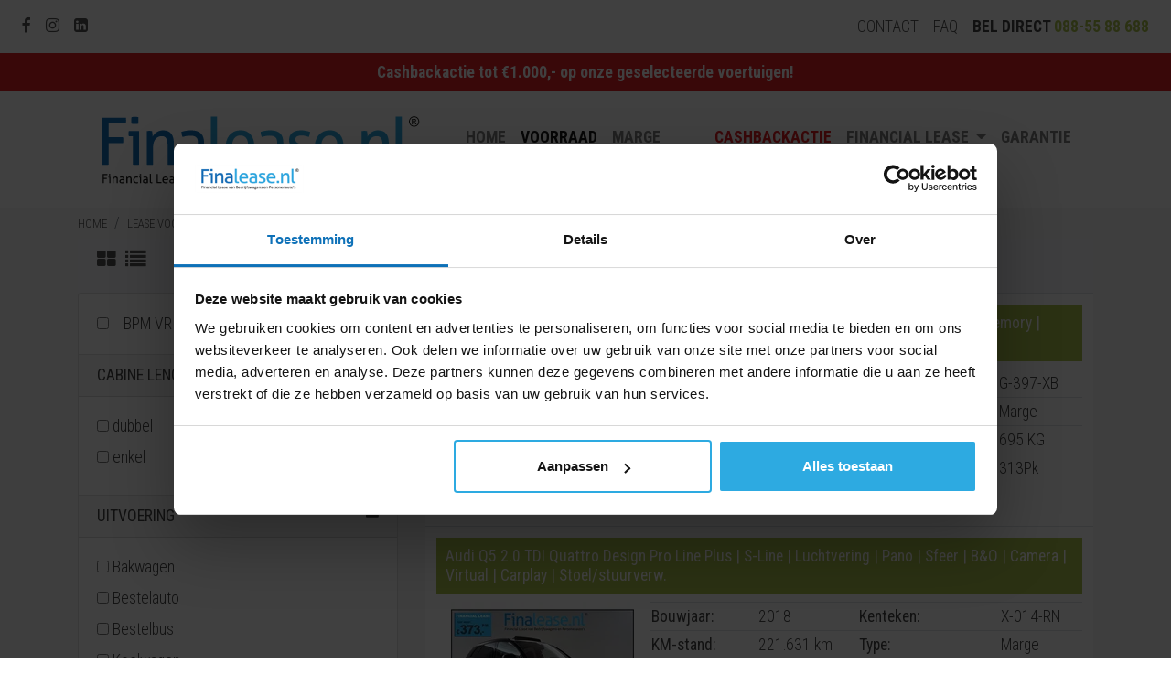

--- FILE ---
content_type: text/html; charset=UTF-8
request_url: https://www.finalease.nl/lease-voorraad/audi/
body_size: 11363
content:
<!DOCTYPE html>
<html lang="nl">
<head>
    <meta name="viewport" content="width=device-width, initial-scale=1, shrink-to-fit=no">
    <meta charset="utf-8" />
    <meta http-equiv="X-UA-Compatible" content="IE=edge">

    <link rel="apple-touch-icon" sizes="180x180" href="/build/images/apple-touch-icon.png">
    <link rel="icon" type="image/png" href="/build/images/favicon-32x32.png" sizes="32x32">
    <link rel="icon" type="image/png" href="/build/images/favicon-16x16.png" sizes="16x16">
    <link rel="preload" href="/build/fonts/finalease.2609aa25.woff2" as="font" type="font/woff2" crossorigin="anonymous">
    <link rel="preconnect" href="https://fonts.gstatic.com/" crossorigin>
    <link rel="preconnect" href="https://fonts.googleapis.com/" crossorigin>
    <link rel="preconnect" href="https://cdnjs.cloudflare.com/" crossorigin>

    <meta name="msapplication-TileColor" content="#0e76bc">
    <meta name="msapplication-TileImage" content="/build/images/mstile-144x144.png">
    <meta name="theme-color" content="#0e76bc">

    <title>Finalease | Overzicht van onze Audi occassions</title>

    <link rel="stylesheet" href="/build/main.21ba6f82.css">

    <script>
        window.dataLayer = window.dataLayer || [];
        function gtag(){window.dataLayer.push(arguments);}
        gtag('set', 'url_passthrough', true);
        gtag('consent', 'default', {
            security_storage: 'granted',
            functional_storage: 'denied',
            ad_storage: 'denied',
            ad_user_data: 'denied',
            ad_personalization: 'denied',
            analytics_storage: 'denied',
            wait_for_update: 500,
        });

        <!-- Google Tag Manager -->
        (function(w,d,s,l,i){w[l]=w[l]||[];w[l].push({'gtm.start':
            new Date().getTime(),event:'gtm.js'});var f=d.getElementsByTagName(s)[0],
            j=d.createElement(s),dl=l!='dataLayer'?'&l='+l:'';j.async=true;j.src=
            'https://www.googletagmanager.com/gtm.js?id='+i+dl;f.parentNode.insertBefore(j,f);
        })(window,document,'script','dataLayer','GTM-KZP4HPC');

            </script>

    <script src="https://integrator.swipetospin.com/v2.js" defer></script>        <meta name="description" content="Financial lease van Audi occassions bij Finalease! Allemaal op voorraad! Meer weten? Klik dan hier.">

            <meta property="og:locale" content="nl_NL" />
            <meta property="og:site_name" content="Finalease" />
            <meta property="og:description" content="Financial lease van Tweedehands Audi bedrijfswagens bij Finalease! 100% transparant.">
            <meta property="og:title" content="Finalease | Overzicht van onze Audi occassions">
            <meta property="og:url" content="https://www.finalease.nl/lease-voorraad/audi/">
            <meta property="og:image" content="https://www.finalease.nl/build/images/logo_finalease_2022@2.png">
        

        <meta property="og:type" content="product.group" />
    
            
                    <link rel="next" href="/lease-voorraad/audi/?page=2">
            
            
            <script type="application/ld+json">
        {
            "@context": "http://schema.org",
            "@type": "Organization",
            "name": "Finalease",
            "url": "https://www.finalease.nl/",
            "image": "https://www.finalease.nl/build/images/logo_finalease_2022.png",
            "logo": "https://www.finalease.nl/build/images/logo_finalease_2022.png",
            "address": {
                "@type": "PostalAddress",
                "addressLocality": "Stadskanaal",
                "postalCode": "9502 EC",
                "streetAddress": "Oosterstraat 9",
                "addressCountry": "NL"
            },
            "telephone": "+31 88 55 88 688",
            "openingHours": [ "Mo,Tu,We,Th,Fr 08:30-18:00", "Sa 09:00-17:00" ],
            "currenciesAccepted": "EUR",
            "priceRange": "Eigen voorraad!"
        }
    </script>
</head>
<body>
    <noscript id="deferred-styles">
        <link href="https://fonts.googleapis.com/css?family=Roboto+Condensed:300,400,700:latin&display=swap" rel="stylesheet">

                        <link rel="stylesheet" href="/build/app.c5790e28.css">
            <link rel="stylesheet" href="/build/font.69d3b24d.css">

                    

    <link rel="stylesheet" href="/build/voertuigen_lijst.2b825b60.css">
    </noscript>

    <noscript><iframe src="https://www.googletagmanager.com/ns.html?id=GTM-KZP4HPC" height="0" width="0" style="display:none;visibility:hidden"></iframe></noscript>

            <link property="url" href="https://www.finalease.nl/">

<nav class="navbar navbar-expand d-block d-md-flex" id="top-navigation">
    <ul class="navbar-nav mr-auto d-none d-md-flex">
                <li class="nav-item">
            <a class="nav-link" href="https://www.facebook.com/FinaleaseNederland" target="_blank" rel="noopener">
                <i class="fa fa-facebook"></i>
            </a>
        </li>
                <li class="nav-item">
            <a class="nav-link" href="https://www.instagram.com/finaleasenederland" target="_blank" rel="noopener">
                <i class="fa fa-instagram"></i>
            </a>
        </li>
                <li class="nav-item">
            <a class="nav-link" href="https://www.linkedin.com/company/finalease" target="_blank" rel="noopener">
                <i class="fa fa-linkedin-square"></i>
            </a>
        </li>
            </ul>

    <ul class="navbar-nav justify-content-between">
        <li class="nav-item d-none d-md-block">
            <a class="nav-link" href="/contact.html">Contact</a>
        </li>
        <li class="nav-item d-none d-md-block">
            <a class="nav-link" href="/veelgestelde-vragen.html">FAQ</a>
        </li>
        <li id="nav-header-callback-item" class="nav-item">
            <div class="d-md-none text-left">
                <a href="tel:+31885588688" class="d-inline-flex align-items-center">
                    <i class="fa fa-phone"></i>&nbsp;088-55 88 688
                    <span class="online"></span>
                </a>
            </div>

            <label for="phoneNumber-tabletdesktop" class="nav-link d-none d-md-block mb-0">
                Bel direct <a class="phone-number-header" href="tel:+31885588688">088-55 88 688</a>
            </label>
        </li>
        <li class="nav-item d-md-none">
            <a href="whatsapp://send?phone=31885588668">
                <svg viewBox="0 0 32 32" class="whatsapp-ico"><path d=" M19.11 17.205c-.372 0-1.088 1.39-1.518 1.39a.63.63 0 0 1-.315-.1c-.802-.402-1.504-.817-2.163-1.447-.545-.516-1.146-1.29-1.46-1.963a.426.426 0 0 1-.073-.215c0-.33.99-.945.99-1.49 0-.143-.73-2.09-.832-2.335-.143-.372-.214-.487-.6-.487-.187 0-.36-.043-.53-.043-.302 0-.53.115-.746.315-.688.645-1.032 1.318-1.06 2.264v.114c-.015.99.472 1.977 1.017 2.78 1.23 1.82 2.506 3.41 4.554 4.34.616.287 2.035.888 2.722.888.817 0 2.15-.515 2.478-1.318.13-.33.244-.73.244-1.088 0-.058 0-.144-.03-.215-.1-.172-2.434-1.39-2.678-1.39zm-2.908 7.593c-1.747 0-3.48-.53-4.942-1.49L7.793 24.41l1.132-3.337a8.955 8.955 0 0 1-1.72-5.272c0-4.955 4.04-8.995 8.997-8.995S25.2 10.845 25.2 15.8c0 4.958-4.04 8.998-8.998 8.998zm0-19.798c-5.96 0-10.8 4.842-10.8 10.8 0 1.964.53 3.898 1.546 5.574L5 27.176l5.974-1.92a10.807 10.807 0 0 0 16.03-9.455c0-5.958-4.842-10.8-10.802-10.8z" fill-rule="evenodd"></path></svg>
            </a>
        </li>
    </ul>
</nav>

<div style="background: #e31e24;" class="header-block-nav-bar">
    <div class="container p-2 text-center">
        <a href="/lease-voorraad/zomer-deals.html" style="color: #FFF; font-weight: bold;">Cashbackactie tot €1.000,- op onze geselecteerde voertuigen!</a>
    </div>
</div>                <div class="container">
    <nav class="navbar navbar-expand-lg navbar-light pl-0" id="primary-navbar">
        <a class="navbar-brand" href="https://www.finalease.nl/">
            <img id="logo" property="image" src="https://www.finalease.nl/build/images/logo_2022.svg" alt="Logo" loading="lazy">
        </a>

        <button type="button" class="navbar-toggler" data-toggle="collapse" data-target="#primary-nav-controls" aria-expanded="false" aria-controls="primary-nav-controls">
            <span class="navbar-toggler-icon"></span>
        </button>

        <div id="primary-nav-controls" class="collapse navbar-collapse">
            <ul class="navbar-nav ml-auto">
                <li class="nav-item ">
                    <a class="nav-link" href="/">Home</a>
                </li>
                <li class="nav-item active">
                    <a class="nav-link" href="/lease-voorraad/">Voorraad</a>
                </li>
                <li class="nav-item ">
                    <a class="nav-link" href="/lease-voorraad/?fiscaal%5B0%5D=m">Marge auto's</a>
                </li>
                <li class="nav-item ">
                    <a class="nav-link" href="/lease-voorraad/zomer-deals.html" style="color: #e31e24;">Cashbackactie</a>
                </li>
                <li class="nav-item dropdown">
                    <a href="/financial-lease.html" class="nav-link dropdown-toggle" data-toggle="dropdown" role="button" aria-haspopup="true" aria-expanded="false">Financial Lease <span class="caret"></span></a>
                    <div class="dropdown-menu">
                        <a class="dropdown-item" href="/financial-lease.html">Financial Lease</a>
                        <a class="dropdown-item" href="/financial-lease/wat-is-financial-lease.html">Wat is Financial Lease</a>
                        <a class="dropdown-item" href="/financial-lease/waarom-finalease.html">Waarom Finalease</a>
                    </div>
                </li>
                <li class="nav-item ">
                    <a class="nav-link" href="/garantiepakketten-en-afleverkosten.html">Garantie</a>
                </li>
            </ul>
        </div>
    </nav>
</div>    
            <div class="c-content-box c-bg-grey-1 d-none d-sm-block" id="breadcrumbList">
            <div class="container">
                <nav aria-label="breadcrumb">
                    <ol class="breadcrumb">
                        <li class="breadcrumb-item">
                            <a href="/" >
                                <span>Home</span>
                            </a>

                        </li>
                                <li class="breadcrumb-item">
        <a href="/lease-voorraad/" >
            <span>Lease Voorraad</span>
        </a>

    </li>


    <li class="active breadcrumb-item">
        <a href="/lease-voorraad/audi/" >
            <span>Audi</span>
        </a>

    </li>
                    </ol>
                </nav>
            </div>
        </div>
    
    
                
    <div class="c-content-box c-size-sm c-bg-grey-1 vehicle-list">
        <div class="container">
            <button type="button" class="btn-sm btn-primary btn-block offcanvas-toggle filter-button-toggle d-sm-none" data-toggle="offcanvas" data-target="#vehicle-filters">
                <span class="sr-only">Filteren</span>
                <i class="fa fa-filter"></i> <strong>Filteren</strong>
            </button>

            <nav class="navbar navbar-expand-sm navbar-light bg-light d-none d-sm-block">
                <div id="view_type_container">
                    <ul class="navbar-nav mr-auto">
                        <li class="nav-item">
                            <a class="navbar-link" href="?merk%5B0%5D=audi&amp;view_type=grid&amp;page=1" title="Tegelweergave">
                                <i class="fa fa-th-large"></i>
                            </a>
                        </li>
                        <li class="navbar-item active">
                            <a class="navbar-link" href="?merk%5B0%5D=audi&amp;view_type=list&amp;page=1" title="Lijstweergave">
                                <i class="fa fa-list"></i>
                            </a>
                        </li>
                    </ul>
                </div>
            </nav>

            <div class="row">
                <div class="col-12 col-sm-4 navbar-offcanvas c-bg-grey-1" id="vehicle-filters">
                    <div class="d-block d-sm-none">
                        <h4 id="filter-container-title">
                            Filters
                            <a class="offcanvas-toggle float-right" data-toggle="offcanvas" data-target="#vehicle-filters">&times;</a>
                            <span class="clearfix"></span>
                        </h4>
                    </div>

                    <div class="card in if-filter" style="display: none">
                        <header class="card-header">
                            <h5 class="card-title" data-toggle="collapse" data-target="#8cf1f07f7fedc160a220645654ef21ad">
                                Gekozen filters (1)
                            </h5>
                        </header>

                        <div class="card-collapse collapse in show" id="8cf1f07f7fedc160a220645654ef21ad">
                            <div class="card-body">
                                <ul class="list-group">
                                                                            <li class="list-group-item">
                                            <label class="c-font-thin helper-block">
                                                                                                    Merk
                                                                                                <span class="float-right remove-filter" data-filter="merk">
                                                    <i class="fa fa-trash"></i>
                                                </span>
                                            </label>
                                        </li>
                                                                    </ul>
                            </div>
                        </div>
                    </div>

                    <div class="filters accordion">
                        <div class="card">
                                <div class="card-body">
                                    <div class="d-md-flex">
                                        <label class="form-check-label">
                                            <input type="checkbox" name="nieuw" class="form-check-inline" >
                                            BPM VRIJE BEDRIJFSWAGENS
                                        </label>
                                    </div>
                                </div>
                            </div>
                                                                                                    <div class="card in">
        <header class="card-header">
            <h5 class="card-title text-upper mb-0" data-toggle="collapse" data-target="#08f51ce16702fa2b9b745bae7c4e5f9f">
                Cabine Lengte
            </h5>
        </header>

        <div class="card-collapse collapse show" id="08f51ce16702fa2b9b745bae7c4e5f9f">
            <div class="card-body">
                <ul class="list-group">
                    
                    <li class="list-group-item ">
                                <label class="c-font-thin">
                                                                        <input class="filter-option" type="checkbox" name="cabinelengte[]" value="dubbel"  > dubbel
                                </label>
                            </li><li class="list-group-item ">
                                <label class="c-font-thin">
                                                                        <input class="filter-option" type="checkbox" name="cabinelengte[]" value="enkel"  > enkel
                                </label>
                            </li></ul>
            </div>
        </div>
    </div>
                                                                            <div class="card in">
        <header class="card-header">
            <h5 class="card-title text-upper mb-0" data-toggle="collapse" data-target="#409284140d1303f6893aab6d15990e82">
                Uitvoering
            </h5>
        </header>

        <div class="card-collapse collapse show" id="409284140d1303f6893aab6d15990e82">
            <div class="card-body">
                <ul class="list-group">
                    
                    <li class="list-group-item ">
                                <label class="c-font-thin">
                                                                        <input class="filter-option" type="checkbox" name="uitvoering[]" value="bakwagen"  > Bakwagen
                                </label>
                            </li><li class="list-group-item ">
                                <label class="c-font-thin">
                                                                        <input class="filter-option" type="checkbox" name="uitvoering[]" value="bestelauto"  > Bestelauto
                                </label>
                            </li><li class="list-group-item ">
                                <label class="c-font-thin">
                                                                        <input class="filter-option" type="checkbox" name="uitvoering[]" value="bestelbus"  > Bestelbus
                                </label>
                            </li><li class="list-group-item ">
                                <label class="c-font-thin">
                                                                        <input class="filter-option" type="checkbox" name="uitvoering[]" value="koel-vriestransport"  > Koelwagen
                                </label>
                            </li><li class="list-group-item ">
                                <label class="c-font-thin">
                                                                        <input class="filter-option" type="checkbox" name="uitvoering[]" value="mpv"  > MPV
                                </label>
                            </li><li class="list-group-item ">
                                <label class="c-font-thin">
                                                                        <input class="filter-option" type="checkbox" name="uitvoering[]" value="personenbus"  > Personenbus
                                </label>
                            </li><li class="list-group-item ">
                                <label class="c-font-thin">
                                                                        <input class="filter-option" type="checkbox" name="uitvoering[]" value="verkoopwagen"  > Verkoopwagen
                                </label>
                            </li><li class="list-group-item ">
                                <label class="c-font-thin">
                                                                        <input class="filter-option" type="checkbox" name="uitvoering[]" value="personenauto"  > Personenauto&#039;s
                                </label>
                            </li></ul>
            </div>
        </div>
    </div>
                                                                            <div class="card out">
        <header class="card-header">
            <h5 class="card-title text-upper mb-0" data-toggle="collapse" data-target="#afc7f679fe04a9811849c82f2797e49d">
                Opties en accessoires
            </h5>
        </header>

        <div class="card-collapse collapse" id="afc7f679fe04a9811849c82f2797e49d">
            <div class="card-body">
                <ul class="list-group">
                    
                    <li class="list-group-item ">
                                <label class="c-font-thin">
                                                                        <input class="filter-option" type="checkbox" name="accessoires[]" value="airco"  > Airco
                                </label>
                            </li><li class="list-group-item ">
                                <label class="c-font-thin">
                                                                        <input class="filter-option" type="checkbox" name="accessoires[]" value="cruise_control"  > Cruise control
                                </label>
                            </li><li class="list-group-item ">
                                <label class="c-font-thin">
                                                                        <input class="filter-option" type="checkbox" name="accessoires[]" value="imperiaal"  > Imperiaal
                                </label>
                            </li><li class="list-group-item ">
                                <label class="c-font-thin">
                                                                        <input class="filter-option" type="checkbox" name="accessoires[]" value="laadklep"  > Laadklep
                                </label>
                            </li><li class="list-group-item ">
                                <label class="c-font-thin">
                                                                        <input class="filter-option" type="checkbox" name="accessoires[]" value="trekhaak"  > Trekhaak
                                </label>
                            </li></ul>
            </div>
        </div>
    </div>
                                                                            <div class="card out">
        <header class="card-header">
            <h5 class="card-title text-upper mb-0" data-toggle="collapse" data-target="#d57ada47b5e9bef1cbf05230778715b5">
                BTW of Marge
            </h5>
        </header>

        <div class="card-collapse collapse" id="d57ada47b5e9bef1cbf05230778715b5">
            <div class="card-body">
                <ul class="list-group">
                    
                    <li class="list-group-item ">
                                <label class="c-font-thin">
                                                                        <input class="filter-option" type="checkbox" name="fiscaal[]" value="b"  > BTW
                                </label>
                            </li><li class="list-group-item ">
                                <label class="c-font-thin">
                                                                        <input class="filter-option" type="checkbox" name="fiscaal[]" value="m"  > Marge
                                </label>
                            </li></ul>
            </div>
        </div>
    </div>
                                                                            <div class="card out">
        <header class="card-header">
            <h5 class="card-title text-upper mb-0" data-toggle="collapse" data-target="#cfee67bc04f156b52fe774f62102ed13">
                Transmissie
            </h5>
        </header>

        <div class="card-collapse collapse" id="cfee67bc04f156b52fe774f62102ed13">
            <div class="card-body">
                <ul class="list-group">
                    
                    <li class="list-group-item ">
                                <label class="c-font-thin">
                                                                        <input class="filter-option" type="checkbox" name="transmissie[]" value="a"  > Automaat
                                </label>
                            </li><li class="list-group-item ">
                                <label class="c-font-thin">
                                                                        <input class="filter-option" type="checkbox" name="transmissie[]" value="h"  > Handgeschakeld
                                </label>
                            </li></ul>
            </div>
        </div>
    </div>
                                                                            <div class="card out">
        <header class="card-header">
            <h5 class="card-title text-upper mb-0" data-toggle="collapse" data-target="#c52c0cf1976ac8db54e14ca524017975">
                Brandstof
            </h5>
        </header>

        <div class="card-collapse collapse" id="c52c0cf1976ac8db54e14ca524017975">
            <div class="card-body">
                <ul class="list-group">
                    
                    <li class="list-group-item ">
                                <label class="c-font-thin">
                                                                        <input class="filter-option" type="checkbox" name="brandstof[]" value="b"  > Benzine
                                </label>
                            </li><li class="list-group-item ">
                                <label class="c-font-thin">
                                                                        <input class="filter-option" type="checkbox" name="brandstof[]" value="d"  > Diesel
                                </label>
                            </li><li class="list-group-item ">
                                <label class="c-font-thin">
                                                                        <input class="filter-option" type="checkbox" name="brandstof[]" value="e"  > Elektriciteit
                                </label>
                            </li><li class="list-group-item ">
                                <label class="c-font-thin">
                                                                        <input class="filter-option" type="checkbox" name="brandstof[]" value="h"  > Hybride
                                </label>
                            </li></ul>
            </div>
        </div>
    </div>
                                                                            <div class="card out">
        <header class="card-header">
            <h5 class="card-title text-upper mb-0" data-toggle="collapse" data-target="#6942b8b7f131dee7f411799aceb54bb8">
                Emissienorm
            </h5>
        </header>

        <div class="card-collapse collapse" id="6942b8b7f131dee7f411799aceb54bb8">
            <div class="card-body">
                <ul class="list-group">
                    
                    <li class="list-group-item ">
                                <label class="c-font-thin">
                                                                        <input class="filter-option" type="checkbox" name="emissienorm[]" value="4"  > Euro 4
                                </label>
                            </li><li class="list-group-item ">
                                <label class="c-font-thin">
                                                                        <input class="filter-option" type="checkbox" name="emissienorm[]" value="5"  > Euro 5
                                </label>
                            </li><li class="list-group-item ">
                                <label class="c-font-thin">
                                                                        <input class="filter-option" type="checkbox" name="emissienorm[]" value="6"  > Euro 6
                                </label>
                            </li></ul>
            </div>
        </div>
    </div>
                                                                            <div class="card out">
        <header class="card-header">
            <h5 class="card-title text-upper mb-0" data-toggle="collapse" data-target="#3b32717371553a3006743bbe080949de">
                Lengte
            </h5>
        </header>

        <div class="card-collapse collapse" id="3b32717371553a3006743bbe080949de">
            <div class="card-body">
                <ul class="list-group">
                    
                    <li class="list-group-item ">
                                <label class="c-font-thin">
                                                                        <input class="filter-option" type="checkbox" name="verlengd[]" value="l1"  > L1
                                </label>
                            </li><li class="list-group-item ">
                                <label class="c-font-thin">
                                                                        <input class="filter-option" type="checkbox" name="verlengd[]" value="l2"  > L2
                                </label>
                            </li><li class="list-group-item ">
                                <label class="c-font-thin">
                                                                        <input class="filter-option" type="checkbox" name="verlengd[]" value="l3"  > L3
                                </label>
                            </li><li class="list-group-item ">
                                <label class="c-font-thin">
                                                                        <input class="filter-option" type="checkbox" name="verlengd[]" value="l4"  > L4
                                </label>
                            </li></ul>
            </div>
        </div>
    </div>
                                                                            <div class="card out">
        <header class="card-header">
            <h5 class="card-title text-upper mb-0" data-toggle="collapse" data-target="#317007479468fda2a09affbd7ef06ab6">
                Hoogte
            </h5>
        </header>

        <div class="card-collapse collapse" id="317007479468fda2a09affbd7ef06ab6">
            <div class="card-body">
                <ul class="list-group">
                    
                    <li class="list-group-item ">
                                <label class="c-font-thin">
                                                                        <input class="filter-option" type="checkbox" name="verhoogd[]" value="h1"  > H1
                                </label>
                            </li><li class="list-group-item ">
                                <label class="c-font-thin">
                                                                        <input class="filter-option" type="checkbox" name="verhoogd[]" value="h2"  > H2
                                </label>
                            </li><li class="list-group-item ">
                                <label class="c-font-thin">
                                                                        <input class="filter-option" type="checkbox" name="verhoogd[]" value="h3"  > H3
                                </label>
                            </li></ul>
            </div>
        </div>
    </div>
                                                                            <div class="card out">
        <header class="card-header">
            <h5 class="card-title text-upper mb-0" data-toggle="collapse" data-target="#087488ee9d09a519e28c515508acf32f">
                Kleur
            </h5>
        </header>

        <div class="card-collapse collapse" id="087488ee9d09a519e28c515508acf32f">
            <div class="card-body">
                <ul class="list-group">
                    
                    <li class="list-group-item ">
                                <label class="c-font-thin">
                                                                        <input class="filter-option" type="checkbox" name="basiskleur[]" value="blauw"  > blauw
                                </label>
                            </li><li class="list-group-item ">
                                <label class="c-font-thin">
                                                                        <input class="filter-option" type="checkbox" name="basiskleur[]" value="bruin"  > bruin
                                </label>
                            </li><li class="list-group-item ">
                                <label class="c-font-thin">
                                                                        <input class="filter-option" type="checkbox" name="basiskleur[]" value="geel"  > geel
                                </label>
                            </li><li class="list-group-item ">
                                <label class="c-font-thin">
                                                                        <input class="filter-option" type="checkbox" name="basiskleur[]" value="grijs"  > grijs
                                </label>
                            </li><li class="list-group-item ">
                                <label class="c-font-thin">
                                                                        <input class="filter-option" type="checkbox" name="basiskleur[]" value="rood"  > rood
                                </label>
                            </li><li class="list-group-item ">
                                <label class="c-font-thin">
                                                                        <input class="filter-option" type="checkbox" name="basiskleur[]" value="wit"  > wit
                                </label>
                            </li><li class="list-group-item ">
                                <label class="c-font-thin">
                                                                        <input class="filter-option" type="checkbox" name="basiskleur[]" value="zilver"  > zilver
                                </label>
                            </li><li class="list-group-item ">
                                <label class="c-font-thin">
                                                                        <input class="filter-option" type="checkbox" name="basiskleur[]" value="zwart"  > zwart
                                </label>
                            </li></ul>
            </div>
        </div>
    </div>
                                                                            <div class="card out">
        <header class="card-header">
            <h5 class="card-title text-upper mb-0" data-toggle="collapse" data-target="#e9d5c76656c72d719dd42a298f95571e">
                Bouwjaar
            </h5>
        </header>

        <div class="card-collapse collapse" id="e9d5c76656c72d719dd42a298f95571e">
            <div class="card-body">
                <ul class="list-group">
                    
                    <li class="list-group-item ">
                                <label class="c-font-thin">
                                                                        <input class="filter-option" type="checkbox" name="bouwjaar[]" value="2008"  > 2008
                                </label>
                            </li><li class="list-group-item ">
                                <label class="c-font-thin">
                                                                        <input class="filter-option" type="checkbox" name="bouwjaar[]" value="2010"  > 2010
                                </label>
                            </li><li class="list-group-item ">
                                <label class="c-font-thin">
                                                                        <input class="filter-option" type="checkbox" name="bouwjaar[]" value="2013"  > 2013
                                </label>
                            </li><li class="list-group-item ">
                                <label class="c-font-thin">
                                                                        <input class="filter-option" type="checkbox" name="bouwjaar[]" value="2014"  > 2014
                                </label>
                            </li><li class="list-group-item ">
                                <label class="c-font-thin">
                                                                        <input class="filter-option" type="checkbox" name="bouwjaar[]" value="2015"  > 2015
                                </label>
                            </li><li class="list-group-item ">
                                <label class="c-font-thin">
                                                                        <input class="filter-option" type="checkbox" name="bouwjaar[]" value="2016"  > 2016
                                </label>
                            </li><li class="list-group-item ">
                                <label class="c-font-thin">
                                                                        <input class="filter-option" type="checkbox" name="bouwjaar[]" value="2017"  > 2017
                                </label>
                            </li><li class="list-group-item ">
                                <label class="c-font-thin">
                                                                        <input class="filter-option" type="checkbox" name="bouwjaar[]" value="2018"  > 2018
                                </label>
                            </li><li class="list-group-item ">
                                <label class="c-font-thin">
                                                                        <input class="filter-option" type="checkbox" name="bouwjaar[]" value="2019"  > 2019
                                </label>
                            </li><li class="list-group-item ">
                                <label class="c-font-thin">
                                                                        <input class="filter-option" type="checkbox" name="bouwjaar[]" value="2020"  > 2020
                                </label>
                            </li><li class="list-group-item ">
                                <label class="c-font-thin">
                                                                        <input class="filter-option" type="checkbox" name="bouwjaar[]" value="2021"  > 2021
                                </label>
                            </li><li class="list-group-item ">
                                <label class="c-font-thin">
                                                                        <input class="filter-option" type="checkbox" name="bouwjaar[]" value="2022"  > 2022
                                </label>
                            </li><li class="list-group-item ">
                                <label class="c-font-thin">
                                                                        <input class="filter-option" type="checkbox" name="bouwjaar[]" value="2023"  > 2023
                                </label>
                            </li><li class="list-group-item ">
                                <label class="c-font-thin">
                                                                        <input class="filter-option" type="checkbox" name="bouwjaar[]" value="2024"  > 2024
                                </label>
                            </li><li class="list-group-item ">
                                <label class="c-font-thin">
                                                                        <input class="filter-option" type="checkbox" name="bouwjaar[]" value="2025"  > 2025
                                </label>
                            </li></ul>
            </div>
        </div>
    </div>
                                            </div>
                </div>

                <div class="col-12 col-sm-8" id="vehicle-list">
                                            <table class="table list">
                    
                                                                        
            <tr class="vehicle-list-item">
        <td>
            <a href="/lease-voorraad/audi/e-tron/50-quattro-launch-edition-71-kwh-|-soh-94%25-|-snelladen-|-pano-|-sfeer-|-memory-|-virtual-|-360%C2%B0-|-adap.cruise-|-keyless-|-carplay--g397xb.html" title="Audi e-tron - 50 Quattro Launch edition 71 kWh | SOH 94% | Snelladen | Pano | Sfeer | Memory | Virtual | 360° | Adap.Cruise | Keyless | Carplay " class="d-block">
                <h4 class="vehicle-list-item-header">
                    <span>Audi</span> <span>e-tron </span> <span>50 Quattro Launch edition 71 kWh | SOH 94% | Snelladen | Pano | Sfeer | Memory | Virtual | 360° | Adap.Cruise | Keyless | Carplay </span>
                </h4>
            </a>

            <figure class="float-left">
                <picture>
                    <source srcset="https://finalease.b-cdn.net/vehicle/1920x1280/50841240/1.jpg?_=4399&amp;width=200&amp;format=webp" type="image/webp">
                    <img class="vehicle-list-item-image" width="200" height="150" src="https://finalease.b-cdn.net/vehicle/1920x1280/50841240/1.jpg?_=4399&amp;width=200&amp;format=jpg" alt="Audi e-tron - 50 Quattro Launch edition 71 kWh | SOH 94% | Snelladen | Pano | Sfeer | Memory | Virtual | 360° | Adap.Cruise | Keyless | Carplay " onclick="window.location = '\/lease\u002Dvoorraad\/audi\/e\u002Dtron\/50\u002Dquattro\u002Dlaunch\u002Dedition\u002D71\u002Dkwh\u002D\u007C\u002Dsoh\u002D94\u002525\u002D\u007C\u002Dsnelladen\u002D\u007C\u002Dpano\u002D\u007C\u002Dsfeer\u002D\u007C\u002Dmemory\u002D\u007C\u002Dvirtual\u002D\u007C\u002D360\u0025C2\u0025B0\u002D\u007C\u002Dadap.cruise\u002D\u007C\u002Dkeyless\u002D\u007C\u002Dcarplay\u002D\u002Dg397xb.html'" loading="lazy">
                </picture>
            </figure>

            <table class="float-right table table-condensed">
                <tr>
                    <th>Bouwjaar:</th>
                    <td>2019</td>
                    <th class="d-none d-sm-table-cell">Kenteken:</th>
                    <td class="d-none d-sm-table-cell" content="G397XB">G-397-XB</td>
                </tr>
                <tr>
                    <th>KM-stand:</th>
                    <td>74.157 km</td>
                    <th class="d-none d-sm-table-cell">Type:</th>
                    <td class="d-none d-sm-table-cell">Marge</td>
                </tr>
                <tr>
                    <th>Transmissie:</th>
                    <td>Automaat</td>
                    <th class="d-none d-sm-table-cell">Laadvermogen</th>
                    <td class="d-none d-sm-table-cell">695 KG</td>
                </tr>
                <tr>
                    <th>Brandstof:</th>
                    <td>Elektriciteit</td>
                    <th class="d-none d-sm-table-cell">Motorvermogen:</th>
                    <td class="d-none d-sm-table-cell">313Pk</td>
                </tr>
            </table>

            <div class="clear"></div>
        </td>
    </tr>
    
    <script type="application/ld+json">
        {
        "@context": "https://schema.org/",
        "@type": "Car",
        "name": "Audi\u0020e\u002Dtron\u0020\u002D\u002050\u0020Quattro\u0020Launch\u0020edition\u002071\u0020kWh\u0020\u007C\u0020SOH\u002094\u0025\u0020\u007C\u0020Snelladen\u0020\u007C\u0020Pano\u0020\u007C\u0020Sfeer\u0020\u007C\u0020Memory\u0020\u007C\u0020Virtual\u0020\u007C\u0020360\u00B0\u0020\u007C\u0020Adap.Cruise\u0020\u007C\u0020Keyless\u0020\u007C\u0020Carplay\u0020",
        "brand": {
            "@type": "Thing",
            "name": "Audi"
        },
        "model": "e\u002Dtron",
        "image": [
            "https\u003A\/\/finalease.b\u002Dcdn.net\/vehicle\/1920x1280\/50841240\/1.jpg\u003F_\u003D4399\u0026width\u003D409\u0026format\u003Djpg"
        ],
        "sku": "G397XB",
        "description": "Elektriciteit\u0020Automaat\u002074.157\u0020km\u00202019\u0020G\u002D397\u002DXB\u0020Marge",
        "vehicleConfiguration": "50 Quattro Launch edition 71 kWh | SOH 94% | Snelladen | Pano | Sfeer | Memory | Virtual | 360° | Adap.Cruise | Keyless | Carplay ",
        "url": "https\u003A\/\/www.finalease.nl\/lease\u002Dvoorraad\/audi\/e\u002Dtron\/50\u002Dquattro\u002Dlaunch\u002Dedition\u002D71\u002Dkwh\u002D\u007C\u002Dsoh\u002D94\u002525\u002D\u007C\u002Dsnelladen\u002D\u007C\u002Dpano\u002D\u007C\u002Dsfeer\u002D\u007C\u002Dmemory\u002D\u007C\u002Dvirtual\u002D\u007C\u002D360\u0025C2\u0025B0\u002D\u007C\u002Dadap.cruise\u002D\u007C\u002Dkeyless\u002D\u007C\u002Dcarplay\u002D\u002Dg397xb.html",
        "productID": "G397XB",
        "mileageFromOdometer": "74157KMT",
        "fuelType": "Elektriciteit","weightTotal": "3040\u0020KGM","payload": "2345\u0020KG","offers": {
            "@type": "Offer",
            "url": "https\u003A\/\/www.finalease.nl\/lease\u002Dvoorraad\/audi\/e\u002Dtron\/50\u002Dquattro\u002Dlaunch\u002Dedition\u002D71\u002Dkwh\u002D\u007C\u002Dsoh\u002D94\u002525\u002D\u007C\u002Dsnelladen\u002D\u007C\u002Dpano\u002D\u007C\u002Dsfeer\u002D\u007C\u002Dmemory\u002D\u007C\u002Dvirtual\u002D\u007C\u002D360\u0025C2\u0025B0\u002D\u007C\u002Dadap.cruise\u002D\u007C\u002Dkeyless\u002D\u007C\u002Dcarplay\u002D\u002Dg397xb.html",
            "priceCurrency": "EUR",
            "price": "25000",
            "itemCondition": "https://schema.org/UsedCondition",
            "availability": "https://schema.org/InStock"
        }
    }
    </script>
                                                                                                
            <tr class="vehicle-list-item">
        <td>
            <a href="/lease-voorraad/audi/q5/2.0-tdi-quattro-design-pro-line-plus-|-s-line-|-luchtvering-|-pano-|-sfeer-|-b%26amp;o-|-camera-|-virtual-|-carplay-|-stoel-stuurverw.--x014rn.html" title="Audi Q5 - 2.0 TDI Quattro Design Pro Line Plus | S-Line | Luchtvering | Pano | Sfeer | B&amp;amp;O | Camera | Virtual | Carplay | Stoel/stuurverw. " class="d-block">
                <h4 class="vehicle-list-item-header">
                    <span>Audi</span> <span>Q5 </span> <span>2.0 TDI Quattro Design Pro Line Plus | S-Line | Luchtvering | Pano | Sfeer | B&amp;O | Camera | Virtual | Carplay | Stoel/stuurverw. </span>
                </h4>
            </a>

            <figure class="float-left">
                <picture>
                    <source srcset="https://finalease.b-cdn.net/vehicle/1920x1280/50840414/1.jpg?_=4374&amp;width=200&amp;format=webp" type="image/webp">
                    <img class="vehicle-list-item-image" width="200" height="150" src="https://finalease.b-cdn.net/vehicle/1920x1280/50840414/1.jpg?_=4374&amp;width=200&amp;format=jpg" alt="Audi Q5 - 2.0 TDI Quattro Design Pro Line Plus | S-Line | Luchtvering | Pano | Sfeer | B&amp;amp;O | Camera | Virtual | Carplay | Stoel/stuurverw. " onclick="window.location = '\/lease\u002Dvoorraad\/audi\/q5\/2.0\u002Dtdi\u002Dquattro\u002Ddesign\u002Dpro\u002Dline\u002Dplus\u002D\u007C\u002Ds\u002Dline\u002D\u007C\u002Dluchtvering\u002D\u007C\u002Dpano\u002D\u007C\u002Dsfeer\u002D\u007C\u002Db\u002526amp\u003Bo\u002D\u007C\u002Dcamera\u002D\u007C\u002Dvirtual\u002D\u007C\u002Dcarplay\u002D\u007C\u002Dstoel\u002Dstuurverw.\u002D\u002Dx014rn.html'" loading="lazy">
                </picture>
            </figure>

            <table class="float-right table table-condensed">
                <tr>
                    <th>Bouwjaar:</th>
                    <td>2018</td>
                    <th class="d-none d-sm-table-cell">Kenteken:</th>
                    <td class="d-none d-sm-table-cell" content="X014RN">X-014-RN</td>
                </tr>
                <tr>
                    <th>KM-stand:</th>
                    <td>221.631 km</td>
                    <th class="d-none d-sm-table-cell">Type:</th>
                    <td class="d-none d-sm-table-cell">Marge</td>
                </tr>
                <tr>
                    <th>Transmissie:</th>
                    <td>Automaat</td>
                    <th class="d-none d-sm-table-cell">Laadvermogen</th>
                    <td class="d-none d-sm-table-cell">695 KG</td>
                </tr>
                <tr>
                    <th>Brandstof:</th>
                    <td>Diesel</td>
                    <th class="d-none d-sm-table-cell">Motorvermogen:</th>
                    <td class="d-none d-sm-table-cell">191Pk</td>
                </tr>
            </table>

            <div class="clear"></div>
        </td>
    </tr>
    
    <script type="application/ld+json">
        {
        "@context": "https://schema.org/",
        "@type": "Car",
        "name": "Audi\u0020Q5\u0020\u002D\u00202.0\u0020TDI\u0020Quattro\u0020Design\u0020Pro\u0020Line\u0020Plus\u0020\u007C\u0020S\u002DLine\u0020\u007C\u0020Luchtvering\u0020\u007C\u0020Pano\u0020\u007C\u0020Sfeer\u0020\u007C\u0020B\u0026amp\u003BO\u0020\u007C\u0020Camera\u0020\u007C\u0020Virtual\u0020\u007C\u0020Carplay\u0020\u007C\u0020Stoel\/stuurverw.\u0020",
        "brand": {
            "@type": "Thing",
            "name": "Audi"
        },
        "model": "Q5",
        "image": [
            "https\u003A\/\/finalease.b\u002Dcdn.net\/vehicle\/1920x1280\/50840414\/1.jpg\u003F_\u003D4374\u0026width\u003D409\u0026format\u003Djpg"
        ],
        "sku": "X014RN",
        "description": "Diesel\u0020Automaat\u0020221.631\u0020km\u00202018\u0020X\u002D014\u002DRN\u0020Marge",
        "vehicleConfiguration": "2.0 TDI Quattro Design Pro Line Plus | S-Line | Luchtvering | Pano | Sfeer | B&amp;O | Camera | Virtual | Carplay | Stoel/stuurverw. ",
        "url": "https\u003A\/\/www.finalease.nl\/lease\u002Dvoorraad\/audi\/q5\/2.0\u002Dtdi\u002Dquattro\u002Ddesign\u002Dpro\u002Dline\u002Dplus\u002D\u007C\u002Ds\u002Dline\u002D\u007C\u002Dluchtvering\u002D\u007C\u002Dpano\u002D\u007C\u002Dsfeer\u002D\u007C\u002Db\u002526amp\u003Bo\u002D\u007C\u002Dcamera\u002D\u007C\u002Dvirtual\u002D\u007C\u002Dcarplay\u002D\u007C\u002Dstoel\u002Dstuurverw.\u002D\u002Dx014rn.html",
        "productID": "X014RN",
        "mileageFromOdometer": "221631KMT",
        "fuelType": "Diesel","weightTotal": "2440\u0020KGM","payload": "1745\u0020KG","offers": {
            "@type": "Offer",
            "url": "https\u003A\/\/www.finalease.nl\/lease\u002Dvoorraad\/audi\/q5\/2.0\u002Dtdi\u002Dquattro\u002Ddesign\u002Dpro\u002Dline\u002Dplus\u002D\u007C\u002Ds\u002Dline\u002D\u007C\u002Dluchtvering\u002D\u007C\u002Dpano\u002D\u007C\u002Dsfeer\u002D\u007C\u002Db\u002526amp\u003Bo\u002D\u007C\u002Dcamera\u002D\u007C\u002Dvirtual\u002D\u007C\u002Dcarplay\u002D\u007C\u002Dstoel\u002Dstuurverw.\u002D\u002Dx014rn.html",
            "priceCurrency": "EUR",
            "price": "22800",
            "itemCondition": "https://schema.org/UsedCondition",
            "availability": "https://schema.org/InStock"
        }
    }
    </script>
                                                                                                
            <tr class="vehicle-list-item">
        <td>
            <a href="/lease-voorraad/audi/e-tron-sportback/50-quattro-s-line-71-kwh-|-soh-92%25-|-snelladen-|-pano-|-memory-|-virtual-|-camera-|-adap.-cruise-|-trekh.-|-stoelverw.-|-nap--k124hz.html" title="Audi e-tron Sportback - 50 Quattro S-Line 71 kWh | SOH 92% | Snelladen | Pano | Memory | Virtual | Camera | Adap. Cruise | Trekh. | Stoelverw. | NAP " class="d-block">
                <h4 class="vehicle-list-item-header">
                    <span>Audi</span> <span>e-tron Sportback </span> <span>50 Quattro S-Line 71 kWh | SOH 92% | Snelladen | Pano | Memory | Virtual | Camera | Adap. Cruise | Trekh. | Stoelverw. | NAP </span>
                </h4>
            </a>

            <figure class="float-left">
                <picture>
                    <source srcset="https://finalease.b-cdn.net/vehicle/1920x1280/50794439/1.jpg?_=1836&amp;width=200&amp;format=webp" type="image/webp">
                    <img class="vehicle-list-item-image" width="200" height="150" src="https://finalease.b-cdn.net/vehicle/1920x1280/50794439/1.jpg?_=1836&amp;width=200&amp;format=jpg" alt="Audi e-tron Sportback - 50 Quattro S-Line 71 kWh | SOH 92% | Snelladen | Pano | Memory | Virtual | Camera | Adap. Cruise | Trekh. | Stoelverw. | NAP " onclick="window.location = '\/lease\u002Dvoorraad\/audi\/e\u002Dtron\u002Dsportback\/50\u002Dquattro\u002Ds\u002Dline\u002D71\u002Dkwh\u002D\u007C\u002Dsoh\u002D92\u002525\u002D\u007C\u002Dsnelladen\u002D\u007C\u002Dpano\u002D\u007C\u002Dmemory\u002D\u007C\u002Dvirtual\u002D\u007C\u002Dcamera\u002D\u007C\u002Dadap.\u002Dcruise\u002D\u007C\u002Dtrekh.\u002D\u007C\u002Dstoelverw.\u002D\u007C\u002Dnap\u002D\u002Dk124hz.html'" loading="lazy">
                </picture>
            </figure>

            <table class="float-right table table-condensed">
                <tr>
                    <th>Bouwjaar:</th>
                    <td>2020</td>
                    <th class="d-none d-sm-table-cell">Kenteken:</th>
                    <td class="d-none d-sm-table-cell" content="K124HZ">K-124-HZ</td>
                </tr>
                <tr>
                    <th>KM-stand:</th>
                    <td>94.629 km</td>
                    <th class="d-none d-sm-table-cell">Type:</th>
                    <td class="d-none d-sm-table-cell">Marge</td>
                </tr>
                <tr>
                    <th>Transmissie:</th>
                    <td>Automaat</td>
                    <th class="d-none d-sm-table-cell">Laadvermogen</th>
                    <td class="d-none d-sm-table-cell">695 KG</td>
                </tr>
                <tr>
                    <th>Brandstof:</th>
                    <td>Elektriciteit</td>
                    <th class="d-none d-sm-table-cell">Motorvermogen:</th>
                    <td class="d-none d-sm-table-cell">313Pk</td>
                </tr>
            </table>

            <div class="clear"></div>
        </td>
    </tr>
    
    <script type="application/ld+json">
        {
        "@context": "https://schema.org/",
        "@type": "Car",
        "name": "Audi\u0020e\u002Dtron\u0020Sportback\u0020\u002D\u002050\u0020Quattro\u0020S\u002DLine\u002071\u0020kWh\u0020\u007C\u0020SOH\u002092\u0025\u0020\u007C\u0020Snelladen\u0020\u007C\u0020Pano\u0020\u007C\u0020Memory\u0020\u007C\u0020Virtual\u0020\u007C\u0020Camera\u0020\u007C\u0020Adap.\u0020Cruise\u0020\u007C\u0020Trekh.\u0020\u007C\u0020Stoelverw.\u0020\u007C\u0020NAP\u0020",
        "brand": {
            "@type": "Thing",
            "name": "Audi"
        },
        "model": "e\u002Dtron\u0020Sportback",
        "image": [
            "https\u003A\/\/finalease.b\u002Dcdn.net\/vehicle\/1920x1280\/50794439\/1.jpg\u003F_\u003D1836\u0026width\u003D409\u0026format\u003Djpg"
        ],
        "sku": "K124HZ",
        "description": "Elektriciteit\u0020Automaat\u002094.629\u0020km\u00202020\u0020K\u002D124\u002DHZ\u0020Marge",
        "vehicleConfiguration": "50 Quattro S-Line 71 kWh | SOH 92% | Snelladen | Pano | Memory | Virtual | Camera | Adap. Cruise | Trekh. | Stoelverw. | NAP ",
        "url": "https\u003A\/\/www.finalease.nl\/lease\u002Dvoorraad\/audi\/e\u002Dtron\u002Dsportback\/50\u002Dquattro\u002Ds\u002Dline\u002D71\u002Dkwh\u002D\u007C\u002Dsoh\u002D92\u002525\u002D\u007C\u002Dsnelladen\u002D\u007C\u002Dpano\u002D\u007C\u002Dmemory\u002D\u007C\u002Dvirtual\u002D\u007C\u002Dcamera\u002D\u007C\u002Dadap.\u002Dcruise\u002D\u007C\u002Dtrekh.\u002D\u007C\u002Dstoelverw.\u002D\u007C\u002Dnap\u002D\u002Dk124hz.html",
        "productID": "K124HZ",
        "mileageFromOdometer": "94629KMT",
        "fuelType": "Elektriciteit","weightTotal": "3040\u0020KGM","payload": "2345\u0020KG","offers": {
            "@type": "Offer",
            "url": "https\u003A\/\/www.finalease.nl\/lease\u002Dvoorraad\/audi\/e\u002Dtron\u002Dsportback\/50\u002Dquattro\u002Ds\u002Dline\u002D71\u002Dkwh\u002D\u007C\u002Dsoh\u002D92\u002525\u002D\u007C\u002Dsnelladen\u002D\u007C\u002Dpano\u002D\u007C\u002Dmemory\u002D\u007C\u002Dvirtual\u002D\u007C\u002Dcamera\u002D\u007C\u002Dadap.\u002Dcruise\u002D\u007C\u002Dtrekh.\u002D\u007C\u002Dstoelverw.\u002D\u007C\u002Dnap\u002D\u002Dk124hz.html",
            "priceCurrency": "EUR",
            "price": "27900",
            "itemCondition": "https://schema.org/UsedCondition",
            "availability": "https://schema.org/InStock"
        }
    }
    </script>
                                                                                                
            <tr class="vehicle-list-item">
        <td>
            <a href="/lease-voorraad/audi/a3/30-tfsi-s-line-black-optic-|-pano-|-virtual-|-carplay-|-cruise-|-navi-|-parkeersens.--j598xv.html" title="Audi A3 - 30 TFSI S-line Black optic | Pano | Virtual | Carplay | Cruise | Navi | Parkeersens. " class="d-block">
                <h4 class="vehicle-list-item-header">
                    <span>Audi</span> <span>A3 </span> <span>30 TFSI S-line Black optic | Pano | Virtual | Carplay | Cruise | Navi | Parkeersens. </span>
                </h4>
            </a>

            <figure class="float-left">
                <picture>
                    <source srcset="https://finalease.b-cdn.net/vehicle/1920x1280/50706021/1.jpg?_=9227&amp;width=200&amp;format=webp" type="image/webp">
                    <img class="vehicle-list-item-image" width="200" height="150" src="https://finalease.b-cdn.net/vehicle/1920x1280/50706021/1.jpg?_=9227&amp;width=200&amp;format=jpg" alt="Audi A3 - 30 TFSI S-line Black optic | Pano | Virtual | Carplay | Cruise | Navi | Parkeersens. " onclick="window.location = '\/lease\u002Dvoorraad\/audi\/a3\/30\u002Dtfsi\u002Ds\u002Dline\u002Dblack\u002Doptic\u002D\u007C\u002Dpano\u002D\u007C\u002Dvirtual\u002D\u007C\u002Dcarplay\u002D\u007C\u002Dcruise\u002D\u007C\u002Dnavi\u002D\u007C\u002Dparkeersens.\u002D\u002Dj598xv.html'" loading="lazy">
                </picture>
            </figure>

            <table class="float-right table table-condensed">
                <tr>
                    <th>Bouwjaar:</th>
                    <td>2020</td>
                    <th class="d-none d-sm-table-cell">Kenteken:</th>
                    <td class="d-none d-sm-table-cell" content="J598XV">J-598-XV</td>
                </tr>
                <tr>
                    <th>KM-stand:</th>
                    <td>141.338 km</td>
                    <th class="d-none d-sm-table-cell">Type:</th>
                    <td class="d-none d-sm-table-cell">Marge</td>
                </tr>
                <tr>
                    <th>Transmissie:</th>
                    <td>Automaat</td>
                    <th class="d-none d-sm-table-cell">Laadvermogen</th>
                    <td class="d-none d-sm-table-cell">580 KG</td>
                </tr>
                <tr>
                    <th>Brandstof:</th>
                    <td>Benzine</td>
                    <th class="d-none d-sm-table-cell">Motorvermogen:</th>
                    <td class="d-none d-sm-table-cell">112Pk</td>
                </tr>
            </table>

            <div class="clear"></div>
        </td>
    </tr>
    
    <script type="application/ld+json">
        {
        "@context": "https://schema.org/",
        "@type": "Car",
        "name": "Audi\u0020A3\u0020\u002D\u002030\u0020TFSI\u0020S\u002Dline\u0020Black\u0020optic\u0020\u007C\u0020Pano\u0020\u007C\u0020Virtual\u0020\u007C\u0020Carplay\u0020\u007C\u0020Cruise\u0020\u007C\u0020Navi\u0020\u007C\u0020Parkeersens.\u0020",
        "brand": {
            "@type": "Thing",
            "name": "Audi"
        },
        "model": "A3",
        "image": [
            "https\u003A\/\/finalease.b\u002Dcdn.net\/vehicle\/1920x1280\/50706021\/1.jpg\u003F_\u003D9227\u0026width\u003D409\u0026format\u003Djpg"
        ],
        "sku": "J598XV",
        "description": "Benzine\u0020Automaat\u0020141.338\u0020km\u00202020\u0020J\u002D598\u002DXV\u0020Marge",
        "vehicleConfiguration": "30 TFSI S-line Black optic | Pano | Virtual | Carplay | Cruise | Navi | Parkeersens. ",
        "url": "https\u003A\/\/www.finalease.nl\/lease\u002Dvoorraad\/audi\/a3\/30\u002Dtfsi\u002Ds\u002Dline\u002Dblack\u002Doptic\u002D\u007C\u002Dpano\u002D\u007C\u002Dvirtual\u002D\u007C\u002Dcarplay\u002D\u007C\u002Dcruise\u002D\u007C\u002Dnavi\u002D\u007C\u002Dparkeersens.\u002D\u002Dj598xv.html",
        "productID": "J598XV",
        "mileageFromOdometer": "141338KMT",
        "fuelType": "Benzine","weightTotal": "1835\u0020KGM","payload": "1255\u0020KG","offers": {
            "@type": "Offer",
            "url": "https\u003A\/\/www.finalease.nl\/lease\u002Dvoorraad\/audi\/a3\/30\u002Dtfsi\u002Ds\u002Dline\u002Dblack\u002Doptic\u002D\u007C\u002Dpano\u002D\u007C\u002Dvirtual\u002D\u007C\u002Dcarplay\u002D\u007C\u002Dcruise\u002D\u007C\u002Dnavi\u002D\u007C\u002Dparkeersens.\u002D\u002Dj598xv.html",
            "priceCurrency": "EUR",
            "price": "26900",
            "itemCondition": "https://schema.org/UsedCondition",
            "availability": "https://schema.org/InStock"
        }
    }
    </script>
                                                                                                
            <tr class="vehicle-list-item">
        <td>
            <a href="/lease-voorraad/audi/a3/35-tfsi-pro-line-|-pano-|-virtual-|-camera-|-carplay-|-navi-|-stoelverw.-|-keyless-|-nap--j038zv.html" title="Audi A3 - 35 TFSI Pro Line | Pano | Virtual | Camera | Carplay | Navi | Stoelverw. | Keyless | NAP " class="d-block">
                <h4 class="vehicle-list-item-header">
                    <span>Audi</span> <span>A3 </span> <span>35 TFSI Pro Line | Pano | Virtual | Camera | Carplay | Navi | Stoelverw. | Keyless | NAP </span>
                </h4>
            </a>

            <figure class="float-left">
                <picture>
                    <source srcset="https://finalease.b-cdn.net/vehicle/1920x1280/50377284/1.jpg?_=4194&amp;width=200&amp;format=webp" type="image/webp">
                    <img class="vehicle-list-item-image" width="200" height="150" src="https://finalease.b-cdn.net/vehicle/1920x1280/50377284/1.jpg?_=4194&amp;width=200&amp;format=jpg" alt="Audi A3 - 35 TFSI Pro Line | Pano | Virtual | Camera | Carplay | Navi | Stoelverw. | Keyless | NAP " onclick="window.location = '\/lease\u002Dvoorraad\/audi\/a3\/35\u002Dtfsi\u002Dpro\u002Dline\u002D\u007C\u002Dpano\u002D\u007C\u002Dvirtual\u002D\u007C\u002Dcamera\u002D\u007C\u002Dcarplay\u002D\u007C\u002Dnavi\u002D\u007C\u002Dstoelverw.\u002D\u007C\u002Dkeyless\u002D\u007C\u002Dnap\u002D\u002Dj038zv.html'" loading="lazy">
                </picture>
            </figure>

            <table class="float-right table table-condensed">
                <tr>
                    <th>Bouwjaar:</th>
                    <td>2020</td>
                    <th class="d-none d-sm-table-cell">Kenteken:</th>
                    <td class="d-none d-sm-table-cell" content="J038ZV">J-038-ZV</td>
                </tr>
                <tr>
                    <th>KM-stand:</th>
                    <td>139.368 km</td>
                    <th class="d-none d-sm-table-cell">Type:</th>
                    <td class="d-none d-sm-table-cell">Marge</td>
                </tr>
                <tr>
                    <th>Transmissie:</th>
                    <td>Automaat</td>
                    <th class="d-none d-sm-table-cell">Laadvermogen</th>
                    <td class="d-none d-sm-table-cell">575 KG</td>
                </tr>
                <tr>
                    <th>Brandstof:</th>
                    <td>Benzine</td>
                    <th class="d-none d-sm-table-cell">Motorvermogen:</th>
                    <td class="d-none d-sm-table-cell">150Pk</td>
                </tr>
            </table>

            <div class="clear"></div>
        </td>
    </tr>
    
    <script type="application/ld+json">
        {
        "@context": "https://schema.org/",
        "@type": "Car",
        "name": "Audi\u0020A3\u0020\u002D\u002035\u0020TFSI\u0020Pro\u0020Line\u0020\u007C\u0020Pano\u0020\u007C\u0020Virtual\u0020\u007C\u0020Camera\u0020\u007C\u0020Carplay\u0020\u007C\u0020Navi\u0020\u007C\u0020Stoelverw.\u0020\u007C\u0020Keyless\u0020\u007C\u0020NAP\u0020",
        "brand": {
            "@type": "Thing",
            "name": "Audi"
        },
        "model": "A3",
        "image": [
            "https\u003A\/\/finalease.b\u002Dcdn.net\/vehicle\/1920x1280\/50377284\/1.jpg\u003F_\u003D4194\u0026width\u003D409\u0026format\u003Djpg"
        ],
        "sku": "J038ZV",
        "description": "Benzine\u0020Automaat\u0020139.368\u0020km\u00202020\u0020J\u002D038\u002DZV\u0020Marge",
        "vehicleConfiguration": "35 TFSI Pro Line | Pano | Virtual | Camera | Carplay | Navi | Stoelverw. | Keyless | NAP ",
        "url": "https\u003A\/\/www.finalease.nl\/lease\u002Dvoorraad\/audi\/a3\/35\u002Dtfsi\u002Dpro\u002Dline\u002D\u007C\u002Dpano\u002D\u007C\u002Dvirtual\u002D\u007C\u002Dcamera\u002D\u007C\u002Dcarplay\u002D\u007C\u002Dnavi\u002D\u007C\u002Dstoelverw.\u002D\u007C\u002Dkeyless\u002D\u007C\u002Dnap\u002D\u002Dj038zv.html",
        "productID": "J038ZV",
        "mileageFromOdometer": "139368KMT",
        "fuelType": "Benzine","weightTotal": "1870\u0020KGM","payload": "1295\u0020KG","offers": {
            "@type": "Offer",
            "url": "https\u003A\/\/www.finalease.nl\/lease\u002Dvoorraad\/audi\/a3\/35\u002Dtfsi\u002Dpro\u002Dline\u002D\u007C\u002Dpano\u002D\u007C\u002Dvirtual\u002D\u007C\u002Dcamera\u002D\u007C\u002Dcarplay\u002D\u007C\u002Dnavi\u002D\u007C\u002Dstoelverw.\u002D\u007C\u002Dkeyless\u002D\u007C\u002Dnap\u002D\u002Dj038zv.html",
            "priceCurrency": "EUR",
            "price": "23900",
            "itemCondition": "https://schema.org/UsedCondition",
            "availability": "https://schema.org/InStock"
        }
    }
    </script>
                                                                                                
            <tr class="vehicle-list-item">
        <td>
            <a href="/lease-voorraad/audi/a3/30tfsi-s-line-|-virtual-|-carplay-|-stoelverw.-|-navi-|-parkeersens.-|-nap--l787gl.html" title="Audi A3 - 30TFSI S-Line | Virtual | Carplay | Stoelverw. | Navi | Parkeersens. | NAP " class="d-block">
                <h4 class="vehicle-list-item-header">
                    <span>Audi</span> <span>A3 </span> <span>30TFSI S-Line | Virtual | Carplay | Stoelverw. | Navi | Parkeersens. | NAP </span>
                </h4>
            </a>

            <figure class="float-left">
                <picture>
                    <source srcset="https://finalease.b-cdn.net/vehicle/1920x1280/50314324/1.jpg?_=4199&amp;width=200&amp;format=webp" type="image/webp">
                    <img class="vehicle-list-item-image" width="200" height="150" src="https://finalease.b-cdn.net/vehicle/1920x1280/50314324/1.jpg?_=4199&amp;width=200&amp;format=jpg" alt="Audi A3 - 30TFSI S-Line | Virtual | Carplay | Stoelverw. | Navi | Parkeersens. | NAP " onclick="window.location = '\/lease\u002Dvoorraad\/audi\/a3\/30tfsi\u002Ds\u002Dline\u002D\u007C\u002Dvirtual\u002D\u007C\u002Dcarplay\u002D\u007C\u002Dstoelverw.\u002D\u007C\u002Dnavi\u002D\u007C\u002Dparkeersens.\u002D\u007C\u002Dnap\u002D\u002Dl787gl.html'" loading="lazy">
                </picture>
            </figure>

            <table class="float-right table table-condensed">
                <tr>
                    <th>Bouwjaar:</th>
                    <td>2021</td>
                    <th class="d-none d-sm-table-cell">Kenteken:</th>
                    <td class="d-none d-sm-table-cell" content="L787GL">L-787-GL</td>
                </tr>
                <tr>
                    <th>KM-stand:</th>
                    <td>133.033 km</td>
                    <th class="d-none d-sm-table-cell">Type:</th>
                    <td class="d-none d-sm-table-cell">Marge</td>
                </tr>
                <tr>
                    <th>Transmissie:</th>
                    <td>Automaat</td>
                    <th class="d-none d-sm-table-cell">Laadvermogen</th>
                    <td class="d-none d-sm-table-cell">580 KG</td>
                </tr>
                <tr>
                    <th>Brandstof:</th>
                    <td>Benzine</td>
                    <th class="d-none d-sm-table-cell">Motorvermogen:</th>
                    <td class="d-none d-sm-table-cell">112Pk</td>
                </tr>
            </table>

            <div class="clear"></div>
        </td>
    </tr>
    
    <script type="application/ld+json">
        {
        "@context": "https://schema.org/",
        "@type": "Car",
        "name": "Audi\u0020A3\u0020\u002D\u002030TFSI\u0020S\u002DLine\u0020\u007C\u0020Virtual\u0020\u007C\u0020Carplay\u0020\u007C\u0020Stoelverw.\u0020\u007C\u0020Navi\u0020\u007C\u0020Parkeersens.\u0020\u007C\u0020NAP\u0020",
        "brand": {
            "@type": "Thing",
            "name": "Audi"
        },
        "model": "A3",
        "image": [
            "https\u003A\/\/finalease.b\u002Dcdn.net\/vehicle\/1920x1280\/50314324\/1.jpg\u003F_\u003D4199\u0026width\u003D409\u0026format\u003Djpg"
        ],
        "sku": "L787GL",
        "description": "Benzine\u0020Automaat\u0020133.033\u0020km\u00202021\u0020L\u002D787\u002DGL\u0020Marge",
        "vehicleConfiguration": "30TFSI S-Line | Virtual | Carplay | Stoelverw. | Navi | Parkeersens. | NAP ",
        "url": "https\u003A\/\/www.finalease.nl\/lease\u002Dvoorraad\/audi\/a3\/30tfsi\u002Ds\u002Dline\u002D\u007C\u002Dvirtual\u002D\u007C\u002Dcarplay\u002D\u007C\u002Dstoelverw.\u002D\u007C\u002Dnavi\u002D\u007C\u002Dparkeersens.\u002D\u007C\u002Dnap\u002D\u002Dl787gl.html",
        "productID": "L787GL",
        "mileageFromOdometer": "133033KMT",
        "fuelType": "Benzine","weightTotal": "1840\u0020KGM","payload": "1260\u0020KG","offers": {
            "@type": "Offer",
            "url": "https\u003A\/\/www.finalease.nl\/lease\u002Dvoorraad\/audi\/a3\/30tfsi\u002Ds\u002Dline\u002D\u007C\u002Dvirtual\u002D\u007C\u002Dcarplay\u002D\u007C\u002Dstoelverw.\u002D\u007C\u002Dnavi\u002D\u007C\u002Dparkeersens.\u002D\u007C\u002Dnap\u002D\u002Dl787gl.html",
            "priceCurrency": "EUR",
            "price": "24300",
            "itemCondition": "https://schema.org/UsedCondition",
            "availability": "https://schema.org/InStock"
        }
    }
    </script>
                                                                                                
            <tr class="vehicle-list-item">
        <td>
            <a href="/lease-voorraad/audi/a5/2.0-tfsi-quattro-s-line-|-cabrio-|-soft-top-|-b%26amp;o-|-clima-|-stoelverw.-|-cruise-|-navi-|-parkeersens.--l247xg.html" title="Audi A5 - 2.0 TFSI Quattro S-Line | Cabrio | Soft top | b&amp;amp;o | Clima | Stoelverw. | Cruise | Navi | Parkeersens. " class="d-block">
                <h4 class="vehicle-list-item-header">
                    <span>Audi</span> <span>A5 </span> <span>2.0 TFSI Quattro S-Line | Cabrio | Soft top | b&amp;o | Clima | Stoelverw. | Cruise | Navi | Parkeersens. </span>
                </h4>
            </a>

            <figure class="float-left">
                <picture>
                    <source srcset="https://finalease.b-cdn.net/vehicle/1920x1280/50137647/1.jpg?_=2995&amp;width=200&amp;format=webp" type="image/webp">
                    <img class="vehicle-list-item-image" width="200" height="150" src="https://finalease.b-cdn.net/vehicle/1920x1280/50137647/1.jpg?_=2995&amp;width=200&amp;format=jpg" alt="Audi A5 - 2.0 TFSI Quattro S-Line | Cabrio | Soft top | b&amp;amp;o | Clima | Stoelverw. | Cruise | Navi | Parkeersens. " onclick="window.location = '\/lease\u002Dvoorraad\/audi\/a5\/2.0\u002Dtfsi\u002Dquattro\u002Ds\u002Dline\u002D\u007C\u002Dcabrio\u002D\u007C\u002Dsoft\u002Dtop\u002D\u007C\u002Db\u002526amp\u003Bo\u002D\u007C\u002Dclima\u002D\u007C\u002Dstoelverw.\u002D\u007C\u002Dcruise\u002D\u007C\u002Dnavi\u002D\u007C\u002Dparkeersens.\u002D\u002Dl247xg.html'" loading="lazy">
                </picture>
            </figure>

            <table class="float-right table table-condensed">
                <tr>
                    <th>Bouwjaar:</th>
                    <td>2010</td>
                    <th class="d-none d-sm-table-cell">Kenteken:</th>
                    <td class="d-none d-sm-table-cell" content="L247XG">L-247-XG</td>
                </tr>
                <tr>
                    <th>KM-stand:</th>
                    <td>185.455 km</td>
                    <th class="d-none d-sm-table-cell">Type:</th>
                    <td class="d-none d-sm-table-cell">Marge</td>
                </tr>
                <tr>
                    <th>Transmissie:</th>
                    <td>Automaat</td>
                    <th class="d-none d-sm-table-cell">Laadvermogen</th>
                    <td class="d-none d-sm-table-cell">525 KG</td>
                </tr>
                <tr>
                    <th>Brandstof:</th>
                    <td>Benzine</td>
                    <th class="d-none d-sm-table-cell">Motorvermogen:</th>
                    <td class="d-none d-sm-table-cell">211Pk</td>
                </tr>
            </table>

            <div class="clear"></div>
        </td>
    </tr>
    
    <script type="application/ld+json">
        {
        "@context": "https://schema.org/",
        "@type": "Car",
        "name": "Audi\u0020A5\u0020\u002D\u00202.0\u0020TFSI\u0020Quattro\u0020S\u002DLine\u0020\u007C\u0020Cabrio\u0020\u007C\u0020Soft\u0020top\u0020\u007C\u0020b\u0026amp\u003Bo\u0020\u007C\u0020Clima\u0020\u007C\u0020Stoelverw.\u0020\u007C\u0020Cruise\u0020\u007C\u0020Navi\u0020\u007C\u0020Parkeersens.\u0020",
        "brand": {
            "@type": "Thing",
            "name": "Audi"
        },
        "model": "A5",
        "image": [
            "https\u003A\/\/finalease.b\u002Dcdn.net\/vehicle\/1920x1280\/50137647\/1.jpg\u003F_\u003D2995\u0026width\u003D409\u0026format\u003Djpg"
        ],
        "sku": "L247XG",
        "description": "Benzine\u0020Automaat\u0020185.455\u0020km\u00202010\u0020L\u002D247\u002DXG\u0020Marge",
        "vehicleConfiguration": "2.0 TFSI Quattro S-Line | Cabrio | Soft top | b&amp;o | Clima | Stoelverw. | Cruise | Navi | Parkeersens. ",
        "url": "https\u003A\/\/www.finalease.nl\/lease\u002Dvoorraad\/audi\/a5\/2.0\u002Dtfsi\u002Dquattro\u002Ds\u002Dline\u002D\u007C\u002Dcabrio\u002D\u007C\u002Dsoft\u002Dtop\u002D\u007C\u002Db\u002526amp\u003Bo\u002D\u007C\u002Dclima\u002D\u007C\u002Dstoelverw.\u002D\u007C\u002Dcruise\u002D\u007C\u002Dnavi\u002D\u007C\u002Dparkeersens.\u002D\u002Dl247xg.html",
        "productID": "L247XG",
        "mileageFromOdometer": "185455KMT",
        "fuelType": "Benzine","weightTotal": "2235\u0020KGM","payload": "1710\u0020KG","offers": {
            "@type": "Offer",
            "url": "https\u003A\/\/www.finalease.nl\/lease\u002Dvoorraad\/audi\/a5\/2.0\u002Dtfsi\u002Dquattro\u002Ds\u002Dline\u002D\u007C\u002Dcabrio\u002D\u007C\u002Dsoft\u002Dtop\u002D\u007C\u002Db\u002526amp\u003Bo\u002D\u007C\u002Dclima\u002D\u007C\u002Dstoelverw.\u002D\u007C\u002Dcruise\u002D\u007C\u002Dnavi\u002D\u007C\u002Dparkeersens.\u002D\u002Dl247xg.html",
            "priceCurrency": "EUR",
            "price": "11800",
            "itemCondition": "https://schema.org/UsedCondition",
            "availability": "https://schema.org/InStock"
        }
    }
    </script>
                                                                                                
            <tr class="vehicle-list-item">
        <td>
            <a href="/lease-voorraad/audi/q3/45-tfsi-e-sportback-s-line-|-soh-96%25-|-pano-|-led-matrix-|-camera-|-virtual-|-sfeer-|-stoelverw.-|-cruise-|-navi--jrs62v.html" title="Audi Q3 - 45 TFSI e Sportback S-Line | SOH 96% | Pano | LED-Matrix | Camera | Virtual | Sfeer | Stoelverw. | Cruise | Navi " class="d-block">
                <h4 class="vehicle-list-item-header">
                    <span>Audi</span> <span>Q3 </span> <span>45 TFSI e Sportback S-Line | SOH 96% | Pano | LED-Matrix | Camera | Virtual | Sfeer | Stoelverw. | Cruise | Navi </span>
                </h4>
            </a>

            <figure class="float-left">
                <picture>
                    <source srcset="https://finalease.b-cdn.net/vehicle/1920x1280/50106619/1.jpg?_=3433&amp;width=200&amp;format=webp" type="image/webp">
                    <img class="vehicle-list-item-image" width="200" height="150" src="https://finalease.b-cdn.net/vehicle/1920x1280/50106619/1.jpg?_=3433&amp;width=200&amp;format=jpg" alt="Audi Q3 - 45 TFSI e Sportback S-Line | SOH 96% | Pano | LED-Matrix | Camera | Virtual | Sfeer | Stoelverw. | Cruise | Navi " onclick="window.location = '\/lease\u002Dvoorraad\/audi\/q3\/45\u002Dtfsi\u002De\u002Dsportback\u002Ds\u002Dline\u002D\u007C\u002Dsoh\u002D96\u002525\u002D\u007C\u002Dpano\u002D\u007C\u002Dled\u002Dmatrix\u002D\u007C\u002Dcamera\u002D\u007C\u002Dvirtual\u002D\u007C\u002Dsfeer\u002D\u007C\u002Dstoelverw.\u002D\u007C\u002Dcruise\u002D\u007C\u002Dnavi\u002D\u002Djrs62v.html'" loading="lazy">
                </picture>
            </figure>

            <table class="float-right table table-condensed">
                <tr>
                    <th>Bouwjaar:</th>
                    <td>2021</td>
                    <th class="d-none d-sm-table-cell">Kenteken:</th>
                    <td class="d-none d-sm-table-cell" content="JRS62V">JRS-62-V</td>
                </tr>
                <tr>
                    <th>KM-stand:</th>
                    <td>121.786 km</td>
                    <th class="d-none d-sm-table-cell">Type:</th>
                    <td class="d-none d-sm-table-cell">Marge</td>
                </tr>
                <tr>
                    <th>Transmissie:</th>
                    <td>Automaat</td>
                    <th class="d-none d-sm-table-cell">Laadvermogen</th>
                    <td class="d-none d-sm-table-cell">605 KG</td>
                </tr>
                <tr>
                    <th>Brandstof:</th>
                    <td>Hybride</td>
                    <th class="d-none d-sm-table-cell">Motorvermogen:</th>
                    <td class="d-none d-sm-table-cell">245Pk</td>
                </tr>
            </table>

            <div class="clear"></div>
        </td>
    </tr>
    
    <script type="application/ld+json">
        {
        "@context": "https://schema.org/",
        "@type": "Car",
        "name": "Audi\u0020Q3\u0020\u002D\u002045\u0020TFSI\u0020e\u0020Sportback\u0020S\u002DLine\u0020\u007C\u0020SOH\u002096\u0025\u0020\u007C\u0020Pano\u0020\u007C\u0020LED\u002DMatrix\u0020\u007C\u0020Camera\u0020\u007C\u0020Virtual\u0020\u007C\u0020Sfeer\u0020\u007C\u0020Stoelverw.\u0020\u007C\u0020Cruise\u0020\u007C\u0020Navi\u0020",
        "brand": {
            "@type": "Thing",
            "name": "Audi"
        },
        "model": "Q3",
        "image": [
            "https\u003A\/\/finalease.b\u002Dcdn.net\/vehicle\/1920x1280\/50106619\/1.jpg\u003F_\u003D3433\u0026width\u003D409\u0026format\u003Djpg"
        ],
        "sku": "JRS62V",
        "description": "Hybride\u0020Automaat\u0020121.786\u0020km\u00202021\u0020JRS\u002D62\u002DV\u0020Marge",
        "vehicleConfiguration": "45 TFSI e Sportback S-Line | SOH 96% | Pano | LED-Matrix | Camera | Virtual | Sfeer | Stoelverw. | Cruise | Navi ",
        "url": "https\u003A\/\/www.finalease.nl\/lease\u002Dvoorraad\/audi\/q3\/45\u002Dtfsi\u002De\u002Dsportback\u002Ds\u002Dline\u002D\u007C\u002Dsoh\u002D96\u002525\u002D\u007C\u002Dpano\u002D\u007C\u002Dled\u002Dmatrix\u002D\u007C\u002Dcamera\u002D\u007C\u002Dvirtual\u002D\u007C\u002Dsfeer\u002D\u007C\u002Dstoelverw.\u002D\u007C\u002Dcruise\u002D\u007C\u002Dnavi\u002D\u002Djrs62v.html",
        "productID": "JRS62V",
        "mileageFromOdometer": "121786KMT",
        "fuelType": "Hybride","weightTotal": "2320\u0020KGM","payload": "1715\u0020KG","offers": {
            "@type": "Offer",
            "url": "https\u003A\/\/www.finalease.nl\/lease\u002Dvoorraad\/audi\/q3\/45\u002Dtfsi\u002De\u002Dsportback\u002Ds\u002Dline\u002D\u007C\u002Dsoh\u002D96\u002525\u002D\u007C\u002Dpano\u002D\u007C\u002Dled\u002Dmatrix\u002D\u007C\u002Dcamera\u002D\u007C\u002Dvirtual\u002D\u007C\u002Dsfeer\u002D\u007C\u002Dstoelverw.\u002D\u007C\u002Dcruise\u002D\u007C\u002Dnavi\u002D\u002Djrs62v.html",
            "priceCurrency": "EUR",
            "price": "33900",
            "itemCondition": "https://schema.org/UsedCondition",
            "availability": "https://schema.org/InStock"
        }
    }
    </script>
                                            
                                            </table>
                    
                            
            <nav aria-label="Page navigation" class="justify-content-center">
            <ul class="pagination pagination-lg justify-content-center">
                            
                                    <li class="page-item active">
                <a class="page-link" href="/lease-voorraad/audi/?page=1">
                    1
                </a>
            </li>
                    <li class="page-item">
                <a class="page-link" href="/lease-voorraad/audi/?page=2">
                    2
                </a>
            </li>
            
                                    <li class="page-item">
                <a class="page-link" href="/lease-voorraad/audi/?page=2" aria-label="Next">
                    <span aria-hidden="true">&raquo;</span>
                </a>
            </li>
                        </ul>
        </nav>
    
                </div>
            </div>

                    </div>
    </div>

    <div id="spinner-loader" style="display: none">
        <div class="spinner-loader-inner">
            <i class="fa fa-spinner fa-4x"></i>
        </div>
    </div>
            
    
            <footer class="c-layout-footer c-layout-footer-6 c-bg-dark">
            <div class="container">
                <div class="c-prefooter">
                    <div class="c-body">
                        <div class="row">
                            <div class="col-md-4 col-sm-6 col-12">
                                <div class="c-content-title-1 c-title-md">
                                    <h3 class="c-title c-font-uppercase c-font-bold">Handig</h3>
                                    <div class="c-line-left hide"></div>
                                </div>

                                <ul class="c-links c-theme-ul">
                                                                                                                                                    <li>
                                        <a href="/financial-lease-vervroegd-aflossen.html">Vervroegd aflossen</a>
                                    </li>
                                    <li>
                                        <a href="/belasting-fiscaal-voordeel.html">Belastingvoordeel</a>
                                    </li>
                                    <li>
                                        <a href="/algemene-voorwaarden.html">Algemene voorwaarden</a>
                                    </li>
                                    <li>
                                        <a href="/disclaimer-privacy-en-cookie-policy.html">Disclaimer en privacy</a>
                                    </li>
                                    <li>
                                        <a href="https://www.autotrust.nl/autotrust-garanties/consumenten-garantie/claim-melden/" rel="noreferrer" target="_blank">Service verzoek</a>
                                    </li>
                                </ul>
                            </div>

                            <div class="col-md-4 col-sm-6 col-12">
                                <div class="c-content-title-1 c-title-md">
                                    <h3 class="c-title c-font-uppercase c-font-bold">Openingstijden</h3>
                                    <div class="c-line-left hide"></div>
                                </div>

                                <table class="table table-condensed c-font-14">
                                    <tr>
                                        <td class="text-left c-font-bold">Maandag</td>
                                        <td class="text-left">8.30 - 17.30 uur</td>
                                    </tr>
                                    <tr>
                                        <td class="text-left c-font-bold">Dinsdag</td>
                                        <td class="text-left">8.30 - 17.30 uur</td>
                                    </tr>
                                    <tr>
                                        <td class="text-left c-font-bold">Woensdag</td>
                                        <td class="text-left">8.30 - 17.30 uur</td>
                                    </tr>
                                    <tr>
                                        <td class="text-left c-font-bold">Donderdag</td>
                                        <td class="text-left">8.30 - 17.30 uur</td>
                                    </tr>
                                    <tr>
                                        <td class="text-left c-font-bold">Vrijdag</td>
                                        <td class="text-left">8.30 - 17.30 uur</td>
                                    </tr>
                                    <tr>
                                        <td class="text-left c-font-bold">Zaterdag</td>
                                        <td class="text-left">9.00 - 17.00 uur</td>
                                    </tr>
                                    <tr>
                                        <td class="text-left c-font-bold">Zondag</td>
                                        <td class="text-left">10.30 - 17.00 uur</td>
                                    </tr>
                                </table>

                                <div class="c-content-title-1 c-title-md">
                                    <h3 class="c-title c-font-uppercase c-font-bold">Telefonisch bereikbaar tot</h3>
                                    <div class="c-line-left hide"></div>
                                </div>

                                <table class="table table-condensed c-font-14">
                                    <tr>
                                        <td class="text-left c-font-bold">Maandag t/m zaterdag</td>
                                        <td class="text-left">8.30 - 21.00 uur</td>
                                    </tr>
                                    <tr>
                                        <td class="text-left c-font-bold">Zondag</td>
                                        <td class="text-left">10.30 - 17.00 uur</td>
                                    </tr>
                                </table>
                            </div>

                            <div class="col-md-4 col-sm-12 col-12 text-right">
                                <div class="c-content-title-1 c-title-md">
                                    <h3 class="c-title c-font-uppercase c-font-bold">Contact</h3>
                                    <div class="c-line-left hide"></div>
                                </div>
                                <address class="c-address c-font-16">
                                    FINALEASE
                                    <br> <span>Oosterstraat 9</span>
                                    <br> <span >9502 EC</span> <span >Stadskanaal</span>
                                </address>
                                <p class="c-address c-font-16">
                                    <br> Tel: <span><a href="tel:+31885588688">088 55 88 688</a></span>
                                    <br> E-mail:
                                                                        <a href="&#109;&#97;&#105;&#108;&#116;&#111;&#58;&#105;&#110;&#102;&#111;&#64;&#102;&#105;&#110;&#97;&#108;&#101;&#97;&#115;&#101;&#46;&#110;&#108;">
                                        &#x69;&#x6e;&#102;&#x6f;&#x40;&#102;&#105;&#110;&#x61;&#x6c;&#x65;&#97;&#115;&#101;&#x2e;&#x6e;&#108;
                                    </a>
                                </p>
                            </div>
                        </div>
                    </div>
                </div>
            </div>

            <div class="c-postfooter c-bg-dark-2">
                <div class="container">
                    <div class="row">
                        <div class="col-md-6 col-sm-12 c-col">
                            <p class="c-copyright c-font-grey">2026 © Finalease,
                                <span class="c-font-grey-3">alle rechten voorbehouden.</span>
                            </p>
                        </div>
                    </div>
                </div>
            </div>
        </footer>
    
    <script>
        (function(w, d){
            var b = d.getElementsByTagName('body')[0];
            var s = d.createElement("script");
            var v = !("IntersectionObserver" in w) ? "8.17.0" : "17.1.0";
            s.async = true;
            s.src = "https://cdnjs.cloudflare.com/ajax/libs/vanilla-lazyload/" + v + "/lazyload.min.js";
            w.lazyLoadOptions = {
                elements_selector: ".lazy",
                use_native: true
            };
            b.appendChild(s);
        }(window, document));

        window.addEventListener('LazyLoad::Initialized', function (e) {
            window.lazyLoadInstance = e.detail.instance;

            if (!("IntersectionObserver" in window)) {
                window.lazyLoadInstance.loadAll();
            }
        }, false);

        window.__lc = window.__lc || {};
        window.__lc.license = 4832191;

        setTimeout(function() {
            var lc = document.createElement('script'); lc.type = 'text/javascript'; lc.async = true;
            lc.src = 'https://cdn.livechatinc.com/tracking.js';
            var s = document.getElementsByTagName('script')[0]; s.parentNode.insertBefore(lc, s);
        }, 10000);

        var loadDeferredStyles = function() {
            var addStylesNode = document.getElementById("deferred-styles");
            var replacement = document.createElement("div");
            replacement.innerHTML = addStylesNode.textContent;
            document.body.appendChild(replacement);
            addStylesNode.parentElement.removeChild(addStylesNode);
        };

        var raf = window.requestAnimationFrame || window.mozRequestAnimationFrame ||
            window.webkitRequestAnimationFrame || window.msRequestAnimationFrame;
        if (raf) raf(function() { window.setTimeout(loadDeferredStyles, 0); });
        else window.addEventListener('load', loadDeferredStyles);
    </script>

                <script src="/build/runtime.a88fa370.js" defer></script><script src="/build/692.616be9cc.js" defer></script><script src="/build/806.cc59b4b8.js" defer></script><script src="/build/202.71501b71.js" defer></script><script src="/build/322.5ac20a6a.js" defer></script><script src="/build/app.bb95d702.js" defer></script>
        <script src="/build/main.3992ca9f.js" defer></script>
    

    <script src="/build/voertuigen_lijst.82e96308.js" defer></script>
</body>
</html>

--- FILE ---
content_type: text/css
request_url: https://www.finalease.nl/build/app.c5790e28.css
body_size: 14162
content:
@charset "UTF-8";.btn{font-size:16px;outline:none!important;padding:6px 20px 4px;transition:all .2s ease-out}.btn>i{font-weight:300;margin-right:5px;text-align:center}.btn.btn-sm{padding:6px 18px 4px}.btn.btn-sm>i{font-size:14px;margin-right:5px}.btn.btn-md{padding:9px 20px 7px}.btn.btn-xs{padding:1px 8px}.btn.btn-xs>i{font-size:14px;margin-right:3px}.btn.btn-lg{padding:11px 26px 9px}.btn.btn-xlg{padding:16px 44px 14px}.btn.c-btn-border-2x{border-width:2px;padding:6px 20px 4px}.btn.c-btn-border-2x.btn-sm{padding:5px 18px 3px}.btn.c-btn-border-2x.btn-xs{padding:0 8px 1px}.btn.c-btn-border-2x.btn-md{padding:8px 20px 6px}.btn.c-btn-border-2x.btn-lg{padding:10px 26px 8px}.btn.c-btn-border-2x.btn-xlg{padding:16px 44px 14px}.btn.c-btn-border-2x.c-btn-uppercase{padding:6px 20px 4px}.btn.c-btn-border-2x.c-btn-uppercase.btn-sm{padding:5px 18px 3px}.btn.c-btn-border-2x.c-btn-uppercase.btn-xs{padding:1px 8px 0}.btn.c-btn-border-2x.c-btn-uppercase.btn-md{padding:10px 20px 8px}.btn.c-btn-border-2x.c-btn-uppercase.btn-lg{padding:12px 26px}.btn.c-btn-border-2x.c-btn-uppercase.btn-xlg{padding:18px 44px 16px}.btn.c-btn-border-1x{border-width:1px}.btn+.btn{margin-left:10px}.btn.c-btn-icon{min-height:56px;padding:5px 20px}.btn.c-btn-icon>i{border-radius:0;display:block;float:left;font-size:32px;height:56px;margin:-5px 0 0 -20px;padding-top:10px;position:absolute;vertical-align:middle;width:56px}.btn.c-btn-icon>.c-helper{display:block;font-size:14px;margin:4px 20px -2px 55px;text-align:left}.btn.c-btn-icon>.c-caption{display:block;font-size:18px;font-weight:500;margin:0 20px 0 55px;text-align:left}.c-btn-circle{border-radius:30px!important}.c-btn-bold{font-weight:700}.c-btn-sbold{font-weight:500}.c-btn-square{border-radius:0}.c-btn-theme{background-color:#acc54c!important;color:#fff!important}.c-btn-simple,.c-btn-theme{border-radius:0;font-weight:400}.c-btn-simple{border:2px solid #acc54c!important}.c-btn-uppercase{text-transform:uppercase}.c-btn-uppercase.btn{font-size:14px;padding:7px 20px 5px}.c-btn-uppercase.btn-md{font-size:16px;padding:10px 20px 9px}.c-btn-uppercase.btn-lg{font-size:16px;padding:12px 26px 11px}.c-btn-uppercase.btn-xlg{font-size:18px;padding:20px 44px 15px}.c-btn-uppercase.btn-sm{padding:6px 18px 4px}.c-btn-uppercase.btn-xs{padding:2px 8px 0}#deny-cookie-policy:hover{text-decoration:underline}#cookie-button-custom-preference:hover,#setup-cookie-policy{cursor:pointer;text-decoration:underline}#cookiebar-preferences::backdrop{background-color:rgba(0,0,0,.5)}.cookie-items{padding:0 10px}.cookie-items .custom-control{margin-bottom:10px}.cookie-items .custom-control-label{margin-bottom:0;margin-left:0}.cookie-items p{color:#4a4a4a;font-size:14px;margin:0}.cookie-bar-button-group{align-items:center;display:flex;flex-direction:column}.cookie-bar-button-group>div{display:flex;flex-direction:column;gap:4px}.cookie-bar-button-group .btn+.btn{margin-left:4px}.c-cookies-bar-content{align-items:center;display:flex;flex-direction:column;gap:10px}.c-cookies-bar-content p{margin:0}.c-cookies-bar-button-group{align-items:center;display:flex;gap:0 10px}@media (min-width:992px){.cookie-items>.custom-control{margin-bottom:20px}.cookie-items>.custom-control:last-child{margin-bottom:0}.c-cookies-bar-content{flex-direction:row;gap:0 10px}.c-cookies-bar-content p{margin-right:1rem}}.c-cookies-bar{display:block;height:auto;left:0;margin:20px auto;max-width:960px;opacity:0;position:fixed;right:0;z-index:10000}.c-cookies-bar.c-cookies-bar-top{top:20px}.c-cookies-bar.c-cookies-bar-top-left{left:20px;right:auto;top:20px}.c-cookies-bar.c-cookies-bar-top-right{left:auto;right:20px;top:20px}.c-cookies-bar.c-cookies-bar-bottom{bottom:20px}.c-cookies-bar.c-cookies-bar-bottom-left{bottom:20px;left:20px;right:auto}.c-cookies-bar.c-cookies-bar-bottom-right{bottom:20px;left:auto;right:20px}.c-cookies-bar>.c-cookies-bar-container{margin:20px}.c-cookies-bar>.c-cookies-bar-container .c-cookies-bar-btn{margin:10px 0;text-align:right}@media (max-width:992px){.c-cookies-bar{margin:20px}.c-cookies-bar.c-cookies-bar-top-left,.c-cookies-bar.c-cookies-bar-top-right{left:0;right:0;top:20px}.c-cookies-bar.c-cookies-bar-bottom-left,.c-cookies-bar.c-cookies-bar-bottom-right{bottom:20px;left:0;right:0}}.c-content-counter-1>.row>div{text-align:center}.c-content-counter-1>.row>div>.c-title{color:#3f444a;font-size:20px;font-weight:300;margin:20px 0 15px}.c-content-counter-1>.row>div>.c-counter{background-color:#fff;border:1px solid transparent;border-radius:200px;color:#32c5d2;display:block;font-size:45px;font-weight:300;height:200px;margin:10px auto 30px;padding:65px 0;width:200px}.c-content-counter-1>.row>div>.c-counter.c-bordered{background:none;border:4px solid transparent}.c-content-counter-1>.row>div>.c-content{color:#5c6873;padding:0 30px}@media (max-width:992px){.c-content-counter-1>.row>div>.c-title{margin-top:5px}.c-content-counter-1>.row>div>.c-first{margin-top:0}.c-content-counter-1>.row>div>.c-content{margin-bottom:60px}}.img-fluid,.img-thumbnail{height:auto;max-width:100%}.img-thumbnail{background-color:#fff;border:1px solid #dee2e6;border-radius:.25rem;padding:.25rem}.figure{display:inline-block}.figure-img{line-height:1;margin-bottom:.5rem}.figure-caption{color:#6c757d;font-size:90%}.table{color:#212529;margin-bottom:1rem;width:100%}.table td,.table th{border-top:1px solid #dee2e6;padding:.75rem;vertical-align:top}.table thead th{border-bottom:2px solid #dee2e6;vertical-align:bottom}.table tbody+tbody{border-top:2px solid #dee2e6}.table-sm td,.table-sm th{padding:.3rem}.table-bordered,.table-bordered td,.table-bordered th{border:1px solid #dee2e6}.table-bordered thead td,.table-bordered thead th{border-bottom-width:2px}.table-borderless tbody+tbody,.table-borderless td,.table-borderless th,.table-borderless thead th{border:0}.table-striped tbody tr:nth-of-type(odd){background-color:rgba(0,0,0,.05)}.table-hover tbody tr:hover{background-color:rgba(0,0,0,.075);color:#212529}.table-primary,.table-primary>td,.table-primary>th{background-color:#b8daff}.table-primary tbody+tbody,.table-primary td,.table-primary th,.table-primary thead th{border-color:#7abaff}.table-hover .table-primary:hover,.table-hover .table-primary:hover>td,.table-hover .table-primary:hover>th{background-color:#9fcdff}.table-secondary,.table-secondary>td,.table-secondary>th{background-color:#d6d8db}.table-secondary tbody+tbody,.table-secondary td,.table-secondary th,.table-secondary thead th{border-color:#b3b7bb}.table-hover .table-secondary:hover,.table-hover .table-secondary:hover>td,.table-hover .table-secondary:hover>th{background-color:#c8cbcf}.table-success,.table-success>td,.table-success>th{background-color:#c3e6cb}.table-success tbody+tbody,.table-success td,.table-success th,.table-success thead th{border-color:#8fd19e}.table-hover .table-success:hover,.table-hover .table-success:hover>td,.table-hover .table-success:hover>th{background-color:#b1dfbb}.table-info,.table-info>td,.table-info>th{background-color:#bee5eb}.table-info tbody+tbody,.table-info td,.table-info th,.table-info thead th{border-color:#86cfda}.table-hover .table-info:hover,.table-hover .table-info:hover>td,.table-hover .table-info:hover>th{background-color:#abdde5}.table-warning,.table-warning>td,.table-warning>th{background-color:#ffeeba}.table-warning tbody+tbody,.table-warning td,.table-warning th,.table-warning thead th{border-color:#ffdf7e}.table-hover .table-warning:hover,.table-hover .table-warning:hover>td,.table-hover .table-warning:hover>th{background-color:#ffe8a1}.table-danger,.table-danger>td,.table-danger>th{background-color:#f5c6cb}.table-danger tbody+tbody,.table-danger td,.table-danger th,.table-danger thead th{border-color:#ed969e}.table-hover .table-danger:hover,.table-hover .table-danger:hover>td,.table-hover .table-danger:hover>th{background-color:#f1b0b7}.table-light,.table-light>td,.table-light>th{background-color:#fdfdfe}.table-light tbody+tbody,.table-light td,.table-light th,.table-light thead th{border-color:#fbfcfc}.table-hover .table-light:hover,.table-hover .table-light:hover>td,.table-hover .table-light:hover>th{background-color:#ececf6}.table-dark,.table-dark>td,.table-dark>th{background-color:#c6c8ca}.table-dark tbody+tbody,.table-dark td,.table-dark th,.table-dark thead th{border-color:#95999c}.table-hover .table-dark:hover,.table-hover .table-dark:hover>td,.table-hover .table-dark:hover>th{background-color:#b9bbbe}.table-active,.table-active>td,.table-active>th,.table-hover .table-active:hover,.table-hover .table-active:hover>td,.table-hover .table-active:hover>th{background-color:rgba(0,0,0,.075)}.table .thead-dark th{background-color:#343a40;border-color:#454d55;color:#fff}.table .thead-light th{background-color:#e9ecef;border-color:#dee2e6;color:#495057}.table-dark{background-color:#343a40;color:#fff}.table-dark td,.table-dark th,.table-dark thead th{border-color:#454d55}.table-dark.table-bordered{border:0}.table-dark.table-striped tbody tr:nth-of-type(odd){background-color:hsla(0,0%,100%,.05)}.table-dark.table-hover tbody tr:hover{background-color:hsla(0,0%,100%,.075);color:#fff}@media (max-width:575.98px){.table-responsive-sm{-webkit-overflow-scrolling:touch;display:block;overflow-x:auto;width:100%}.table-responsive-sm>.table-bordered{border:0}}@media (max-width:767.98px){.table-responsive-md{-webkit-overflow-scrolling:touch;display:block;overflow-x:auto;width:100%}.table-responsive-md>.table-bordered{border:0}}@media (max-width:991.98px){.table-responsive-lg{-webkit-overflow-scrolling:touch;display:block;overflow-x:auto;width:100%}.table-responsive-lg>.table-bordered{border:0}}@media (max-width:1199.98px){.table-responsive-xl{-webkit-overflow-scrolling:touch;display:block;overflow-x:auto;width:100%}.table-responsive-xl>.table-bordered{border:0}}.table-responsive{-webkit-overflow-scrolling:touch;display:block;overflow-x:auto;width:100%}.table-responsive>.table-bordered{border:0}.form-control{background-clip:padding-box;background-color:#fff;border:1px solid #ced4da;border-radius:.25rem;color:#495057;display:block;font-size:1rem;font-weight:400;height:calc(1.5em + .75rem + 2px);line-height:1.5;padding:.375rem .75rem;transition:border-color .15s ease-in-out,box-shadow .15s ease-in-out;width:100%}@media (prefers-reduced-motion:reduce){.form-control{transition:none}}.form-control::-ms-expand{background-color:initial;border:0}.form-control:-moz-focusring{color:transparent;text-shadow:0 0 0 #495057}.form-control:focus{background-color:#fff;border-color:#80bdff;box-shadow:0 0 0 .2rem rgba(0,123,255,.25);color:#495057;outline:0}.form-control::placeholder{color:#6c757d;opacity:1}.form-control:disabled,.form-control[readonly]{background-color:#e9ecef;opacity:1}input[type=date].form-control,input[type=datetime-local].form-control,input[type=month].form-control,input[type=time].form-control{appearance:none}select.form-control:focus::-ms-value{background-color:#fff;color:#495057}.form-control-file,.form-control-range{display:block;width:100%}.col-form-label{font-size:inherit;line-height:1.5;margin-bottom:0;padding-bottom:calc(.375rem + 1px);padding-top:calc(.375rem + 1px)}.col-form-label-lg{font-size:1.25rem;line-height:1.5;padding-bottom:calc(.5rem + 1px);padding-top:calc(.5rem + 1px)}.col-form-label-sm{font-size:.875rem;line-height:1.5;padding-bottom:calc(.25rem + 1px);padding-top:calc(.25rem + 1px)}.form-control-plaintext{background-color:initial;border:solid transparent;border-width:1px 0;color:#212529;display:block;font-size:1rem;line-height:1.5;margin-bottom:0;padding:.375rem 0;width:100%}.form-control-plaintext.form-control-lg,.form-control-plaintext.form-control-sm{padding-left:0;padding-right:0}.form-control-sm{border-radius:.2rem;font-size:.875rem;height:calc(1.5em + .5rem + 2px);line-height:1.5;padding:.25rem .5rem}.form-control-lg{border-radius:.3rem;font-size:1.25rem;height:calc(1.5em + 1rem + 2px);line-height:1.5;padding:.5rem 1rem}select.form-control[multiple],select.form-control[size],textarea.form-control{height:auto}.form-group{margin-bottom:1rem}.form-text{display:block;margin-top:.25rem}.form-row{display:flex;flex-wrap:wrap;margin-left:-5px;margin-right:-5px}.form-row>.col,.form-row>[class*=col-]{padding-left:5px;padding-right:5px}.form-check{display:block;padding-left:1.25rem;position:relative}.form-check-input{margin-left:-1.25rem;margin-top:.3rem;position:absolute}.form-check-input:disabled~.form-check-label,.form-check-input[disabled]~.form-check-label{color:#6c757d}.form-check-label{margin-bottom:0}.form-check-inline{align-items:center;display:inline-flex;margin-right:.75rem;padding-left:0}.form-check-inline .form-check-input{margin-left:0;margin-right:.3125rem;margin-top:0;position:static}.valid-feedback{color:#28a745;display:none;font-size:80%;margin-top:.25rem;width:100%}.valid-tooltip{background-color:rgba(40,167,69,.9);border-radius:.25rem;color:#fff;display:none;font-size:.875rem;line-height:1.5;margin-top:.1rem;max-width:100%;padding:.25rem .5rem;position:absolute;top:100%;z-index:5}.is-valid~.valid-feedback,.is-valid~.valid-tooltip,.was-validated :valid~.valid-feedback,.was-validated :valid~.valid-tooltip{display:block}.form-control.is-valid,.was-validated .form-control:valid{background-image:url("data:image/svg+xml;charset=utf-8,%3Csvg xmlns='http://www.w3.org/2000/svg' width='8' height='8'%3E%3Cpath fill='%2328a745' d='M2.3 6.73.6 4.53c-.4-1.04.46-1.4 1.1-.8l1.1 1.4 3.4-3.8c.6-.63 1.6-.27 1.2.7l-4 4.6c-.43.5-.8.4-1.1.1z'/%3E%3C/svg%3E");background-position:right calc(.375em + .1875rem) center;background-repeat:no-repeat;background-size:calc(.75em + .375rem) calc(.75em + .375rem);border-color:#28a745;padding-right:calc(1.5em + .75rem)}.form-control.is-valid:focus,.was-validated .form-control:valid:focus{border-color:#28a745;box-shadow:0 0 0 .2rem rgba(40,167,69,.25)}.was-validated textarea.form-control:valid,textarea.form-control.is-valid{background-position:top calc(.375em + .1875rem) right calc(.375em + .1875rem);padding-right:calc(1.5em + .75rem)}.custom-select.is-valid,.was-validated .custom-select:valid{background:url("data:image/svg+xml;charset=utf-8,%3Csvg xmlns='http://www.w3.org/2000/svg' width='4' height='5'%3E%3Cpath fill='%23343a40' d='M2 0 0 2h4zm0 5L0 3h4z'/%3E%3C/svg%3E") no-repeat right .75rem center/8px 10px,url("data:image/svg+xml;charset=utf-8,%3Csvg xmlns='http://www.w3.org/2000/svg' width='8' height='8'%3E%3Cpath fill='%2328a745' d='M2.3 6.73.6 4.53c-.4-1.04.46-1.4 1.1-.8l1.1 1.4 3.4-3.8c.6-.63 1.6-.27 1.2.7l-4 4.6c-.43.5-.8.4-1.1.1z'/%3E%3C/svg%3E") #fff no-repeat center right 1.75rem/calc(.75em + .375rem) calc(.75em + .375rem);border-color:#28a745;padding-right:calc(.75em + 2.3125rem)}.custom-select.is-valid:focus,.was-validated .custom-select:valid:focus{border-color:#28a745;box-shadow:0 0 0 .2rem rgba(40,167,69,.25)}.form-check-input.is-valid~.form-check-label,.was-validated .form-check-input:valid~.form-check-label{color:#28a745}.form-check-input.is-valid~.valid-feedback,.form-check-input.is-valid~.valid-tooltip,.was-validated .form-check-input:valid~.valid-feedback,.was-validated .form-check-input:valid~.valid-tooltip{display:block}.custom-control-input.is-valid~.custom-control-label,.was-validated .custom-control-input:valid~.custom-control-label{color:#28a745}.custom-control-input.is-valid~.custom-control-label:before,.was-validated .custom-control-input:valid~.custom-control-label:before{border-color:#28a745}.custom-control-input.is-valid:checked~.custom-control-label:before,.was-validated .custom-control-input:valid:checked~.custom-control-label:before{background-color:#34ce57;border-color:#34ce57}.custom-control-input.is-valid:focus~.custom-control-label:before,.was-validated .custom-control-input:valid:focus~.custom-control-label:before{box-shadow:0 0 0 .2rem rgba(40,167,69,.25)}.custom-control-input.is-valid:focus:not(:checked)~.custom-control-label:before,.custom-file-input.is-valid~.custom-file-label,.was-validated .custom-control-input:valid:focus:not(:checked)~.custom-control-label:before,.was-validated .custom-file-input:valid~.custom-file-label{border-color:#28a745}.custom-file-input.is-valid:focus~.custom-file-label,.was-validated .custom-file-input:valid:focus~.custom-file-label{border-color:#28a745;box-shadow:0 0 0 .2rem rgba(40,167,69,.25)}.invalid-feedback{color:#dc3545;display:none;font-size:80%;margin-top:.25rem;width:100%}.invalid-tooltip{background-color:rgba(220,53,69,.9);border-radius:.25rem;color:#fff;display:none;font-size:.875rem;line-height:1.5;margin-top:.1rem;max-width:100%;padding:.25rem .5rem;position:absolute;top:100%;z-index:5}.is-invalid~.invalid-feedback,.is-invalid~.invalid-tooltip,.was-validated :invalid~.invalid-feedback,.was-validated :invalid~.invalid-tooltip{display:block}.form-control.is-invalid,.was-validated .form-control:invalid{background-image:url("data:image/svg+xml;charset=utf-8,%3Csvg xmlns='http://www.w3.org/2000/svg' width='12' height='12' fill='none' stroke='%23dc3545'%3E%3Ccircle cx='6' cy='6' r='4.5'/%3E%3Cpath stroke-linejoin='round' d='M5.8 3.6h.4L6 6.5z'/%3E%3Ccircle cx='6' cy='8.2' r='.6' fill='%23dc3545' stroke='none'/%3E%3C/svg%3E");background-position:right calc(.375em + .1875rem) center;background-repeat:no-repeat;background-size:calc(.75em + .375rem) calc(.75em + .375rem);border-color:#dc3545;padding-right:calc(1.5em + .75rem)}.form-control.is-invalid:focus,.was-validated .form-control:invalid:focus{border-color:#dc3545;box-shadow:0 0 0 .2rem rgba(220,53,69,.25)}.was-validated textarea.form-control:invalid,textarea.form-control.is-invalid{background-position:top calc(.375em + .1875rem) right calc(.375em + .1875rem);padding-right:calc(1.5em + .75rem)}.custom-select.is-invalid,.was-validated .custom-select:invalid{background:url("data:image/svg+xml;charset=utf-8,%3Csvg xmlns='http://www.w3.org/2000/svg' width='4' height='5'%3E%3Cpath fill='%23343a40' d='M2 0 0 2h4zm0 5L0 3h4z'/%3E%3C/svg%3E") no-repeat right .75rem center/8px 10px,url("data:image/svg+xml;charset=utf-8,%3Csvg xmlns='http://www.w3.org/2000/svg' width='12' height='12' fill='none' stroke='%23dc3545'%3E%3Ccircle cx='6' cy='6' r='4.5'/%3E%3Cpath stroke-linejoin='round' d='M5.8 3.6h.4L6 6.5z'/%3E%3Ccircle cx='6' cy='8.2' r='.6' fill='%23dc3545' stroke='none'/%3E%3C/svg%3E") #fff no-repeat center right 1.75rem/calc(.75em + .375rem) calc(.75em + .375rem);border-color:#dc3545;padding-right:calc(.75em + 2.3125rem)}.custom-select.is-invalid:focus,.was-validated .custom-select:invalid:focus{border-color:#dc3545;box-shadow:0 0 0 .2rem rgba(220,53,69,.25)}.form-check-input.is-invalid~.form-check-label,.was-validated .form-check-input:invalid~.form-check-label{color:#dc3545}.form-check-input.is-invalid~.invalid-feedback,.form-check-input.is-invalid~.invalid-tooltip,.was-validated .form-check-input:invalid~.invalid-feedback,.was-validated .form-check-input:invalid~.invalid-tooltip{display:block}.custom-control-input.is-invalid~.custom-control-label,.was-validated .custom-control-input:invalid~.custom-control-label{color:#dc3545}.custom-control-input.is-invalid~.custom-control-label:before,.was-validated .custom-control-input:invalid~.custom-control-label:before{border-color:#dc3545}.custom-control-input.is-invalid:checked~.custom-control-label:before,.was-validated .custom-control-input:invalid:checked~.custom-control-label:before{background-color:#e4606d;border-color:#e4606d}.custom-control-input.is-invalid:focus~.custom-control-label:before,.was-validated .custom-control-input:invalid:focus~.custom-control-label:before{box-shadow:0 0 0 .2rem rgba(220,53,69,.25)}.custom-control-input.is-invalid:focus:not(:checked)~.custom-control-label:before,.custom-file-input.is-invalid~.custom-file-label,.was-validated .custom-control-input:invalid:focus:not(:checked)~.custom-control-label:before,.was-validated .custom-file-input:invalid~.custom-file-label{border-color:#dc3545}.custom-file-input.is-invalid:focus~.custom-file-label,.was-validated .custom-file-input:invalid:focus~.custom-file-label{border-color:#dc3545;box-shadow:0 0 0 .2rem rgba(220,53,69,.25)}.form-inline{align-items:center;display:flex;flex-flow:row wrap}.form-inline .form-check{width:100%}@media (min-width:576px){.form-inline label{justify-content:center}.form-inline .form-group,.form-inline label{align-items:center;display:flex;margin-bottom:0}.form-inline .form-group{flex:0 0 auto;flex-flow:row wrap}.form-inline .form-control{display:inline-block;vertical-align:middle;width:auto}.form-inline .form-control-plaintext{display:inline-block}.form-inline .custom-select,.form-inline .input-group{width:auto}.form-inline .form-check{align-items:center;display:flex;justify-content:center;padding-left:0;width:auto}.form-inline .form-check-input{flex-shrink:0;margin-left:0;margin-right:.25rem;margin-top:0;position:relative}.form-inline .custom-control{align-items:center;justify-content:center}.form-inline .custom-control-label{margin-bottom:0}}.btn{background-color:initial;border:1px solid transparent;border-radius:.25rem;color:#212529;display:inline-block;font-size:1rem;font-weight:400;line-height:1.5;padding:.375rem .75rem;text-align:center;transition:color .15s ease-in-out,background-color .15s ease-in-out,border-color .15s ease-in-out,box-shadow .15s ease-in-out;user-select:none;vertical-align:middle}@media (prefers-reduced-motion:reduce){.btn{transition:none}}.btn:hover{color:#212529;text-decoration:none}.btn.focus,.btn:focus{box-shadow:0 0 0 .2rem rgba(0,123,255,.25);outline:0}.btn.disabled,.btn:disabled{opacity:.65}.btn:not(:disabled):not(.disabled){cursor:pointer}a.btn.disabled,fieldset:disabled a.btn{pointer-events:none}.btn-primary{background-color:#007bff;border-color:#007bff;color:#fff}.btn-primary.focus,.btn-primary:focus,.btn-primary:hover{background-color:#0069d9;border-color:#0062cc;color:#fff}.btn-primary.focus,.btn-primary:focus{box-shadow:0 0 0 .2rem rgba(38,143,255,.5)}.btn-primary.disabled,.btn-primary:disabled{background-color:#007bff;border-color:#007bff;color:#fff}.btn-primary:not(:disabled):not(.disabled).active,.btn-primary:not(:disabled):not(.disabled):active,.show>.btn-primary.dropdown-toggle{background-color:#0062cc;border-color:#005cbf;color:#fff}.btn-primary:not(:disabled):not(.disabled).active:focus,.btn-primary:not(:disabled):not(.disabled):active:focus,.show>.btn-primary.dropdown-toggle:focus{box-shadow:0 0 0 .2rem rgba(38,143,255,.5)}.btn-secondary{background-color:#6c757d;border-color:#6c757d;color:#fff}.btn-secondary.focus,.btn-secondary:focus,.btn-secondary:hover{background-color:#5a6268;border-color:#545b62;color:#fff}.btn-secondary.focus,.btn-secondary:focus{box-shadow:0 0 0 .2rem hsla(208,6%,54%,.5)}.btn-secondary.disabled,.btn-secondary:disabled{background-color:#6c757d;border-color:#6c757d;color:#fff}.btn-secondary:not(:disabled):not(.disabled).active,.btn-secondary:not(:disabled):not(.disabled):active,.show>.btn-secondary.dropdown-toggle{background-color:#545b62;border-color:#4e555b;color:#fff}.btn-secondary:not(:disabled):not(.disabled).active:focus,.btn-secondary:not(:disabled):not(.disabled):active:focus,.show>.btn-secondary.dropdown-toggle:focus{box-shadow:0 0 0 .2rem hsla(208,6%,54%,.5)}.btn-success{background-color:#28a745;border-color:#28a745;color:#fff}.btn-success.focus,.btn-success:focus,.btn-success:hover{background-color:#218838;border-color:#1e7e34;color:#fff}.btn-success.focus,.btn-success:focus{box-shadow:0 0 0 .2rem rgba(72,180,97,.5)}.btn-success.disabled,.btn-success:disabled{background-color:#28a745;border-color:#28a745;color:#fff}.btn-success:not(:disabled):not(.disabled).active,.btn-success:not(:disabled):not(.disabled):active,.show>.btn-success.dropdown-toggle{background-color:#1e7e34;border-color:#1c7430;color:#fff}.btn-success:not(:disabled):not(.disabled).active:focus,.btn-success:not(:disabled):not(.disabled):active:focus,.show>.btn-success.dropdown-toggle:focus{box-shadow:0 0 0 .2rem rgba(72,180,97,.5)}.btn-info{background-color:#17a2b8;border-color:#17a2b8;color:#fff}.btn-info.focus,.btn-info:focus,.btn-info:hover{background-color:#138496;border-color:#117a8b;color:#fff}.btn-info.focus,.btn-info:focus{box-shadow:0 0 0 .2rem rgba(58,176,195,.5)}.btn-info.disabled,.btn-info:disabled{background-color:#17a2b8;border-color:#17a2b8;color:#fff}.btn-info:not(:disabled):not(.disabled).active,.btn-info:not(:disabled):not(.disabled):active,.show>.btn-info.dropdown-toggle{background-color:#117a8b;border-color:#10707f;color:#fff}.btn-info:not(:disabled):not(.disabled).active:focus,.btn-info:not(:disabled):not(.disabled):active:focus,.show>.btn-info.dropdown-toggle:focus{box-shadow:0 0 0 .2rem rgba(58,176,195,.5)}.btn-warning{background-color:#ffc107;border-color:#ffc107;color:#212529}.btn-warning.focus,.btn-warning:focus,.btn-warning:hover{background-color:#e0a800;border-color:#d39e00;color:#212529}.btn-warning.focus,.btn-warning:focus{box-shadow:0 0 0 .2rem rgba(222,170,12,.5)}.btn-warning.disabled,.btn-warning:disabled{background-color:#ffc107;border-color:#ffc107;color:#212529}.btn-warning:not(:disabled):not(.disabled).active,.btn-warning:not(:disabled):not(.disabled):active,.show>.btn-warning.dropdown-toggle{background-color:#d39e00;border-color:#c69500;color:#212529}.btn-warning:not(:disabled):not(.disabled).active:focus,.btn-warning:not(:disabled):not(.disabled):active:focus,.show>.btn-warning.dropdown-toggle:focus{box-shadow:0 0 0 .2rem rgba(222,170,12,.5)}.btn-danger{background-color:#dc3545;border-color:#dc3545;color:#fff}.btn-danger.focus,.btn-danger:focus,.btn-danger:hover{background-color:#c82333;border-color:#bd2130;color:#fff}.btn-danger.focus,.btn-danger:focus{box-shadow:0 0 0 .2rem rgba(225,83,97,.5)}.btn-danger.disabled,.btn-danger:disabled{background-color:#dc3545;border-color:#dc3545;color:#fff}.btn-danger:not(:disabled):not(.disabled).active,.btn-danger:not(:disabled):not(.disabled):active,.show>.btn-danger.dropdown-toggle{background-color:#bd2130;border-color:#b21f2d;color:#fff}.btn-danger:not(:disabled):not(.disabled).active:focus,.btn-danger:not(:disabled):not(.disabled):active:focus,.show>.btn-danger.dropdown-toggle:focus{box-shadow:0 0 0 .2rem rgba(225,83,97,.5)}.btn-light{background-color:#f8f9fa;border-color:#f8f9fa;color:#212529}.btn-light.focus,.btn-light:focus,.btn-light:hover{background-color:#e2e6ea;border-color:#dae0e5;color:#212529}.btn-light.focus,.btn-light:focus{box-shadow:0 0 0 .2rem hsla(220,4%,85%,.5)}.btn-light.disabled,.btn-light:disabled{background-color:#f8f9fa;border-color:#f8f9fa;color:#212529}.btn-light:not(:disabled):not(.disabled).active,.btn-light:not(:disabled):not(.disabled):active,.show>.btn-light.dropdown-toggle{background-color:#dae0e5;border-color:#d3d9df;color:#212529}.btn-light:not(:disabled):not(.disabled).active:focus,.btn-light:not(:disabled):not(.disabled):active:focus,.show>.btn-light.dropdown-toggle:focus{box-shadow:0 0 0 .2rem hsla(220,4%,85%,.5)}.btn-dark{background-color:#343a40;border-color:#343a40;color:#fff}.btn-dark.focus,.btn-dark:focus,.btn-dark:hover{background-color:#23272b;border-color:#1d2124;color:#fff}.btn-dark.focus,.btn-dark:focus{box-shadow:0 0 0 .2rem rgba(82,88,93,.5)}.btn-dark.disabled,.btn-dark:disabled{background-color:#343a40;border-color:#343a40;color:#fff}.btn-dark:not(:disabled):not(.disabled).active,.btn-dark:not(:disabled):not(.disabled):active,.show>.btn-dark.dropdown-toggle{background-color:#1d2124;border-color:#171a1d;color:#fff}.btn-dark:not(:disabled):not(.disabled).active:focus,.btn-dark:not(:disabled):not(.disabled):active:focus,.show>.btn-dark.dropdown-toggle:focus{box-shadow:0 0 0 .2rem rgba(82,88,93,.5)}.btn-outline-primary{border-color:#007bff;color:#007bff}.btn-outline-primary:hover{background-color:#007bff;border-color:#007bff;color:#fff}.btn-outline-primary.focus,.btn-outline-primary:focus{box-shadow:0 0 0 .2rem rgba(0,123,255,.5)}.btn-outline-primary.disabled,.btn-outline-primary:disabled{background-color:initial;color:#007bff}.btn-outline-primary:not(:disabled):not(.disabled).active,.btn-outline-primary:not(:disabled):not(.disabled):active,.show>.btn-outline-primary.dropdown-toggle{background-color:#007bff;border-color:#007bff;color:#fff}.btn-outline-primary:not(:disabled):not(.disabled).active:focus,.btn-outline-primary:not(:disabled):not(.disabled):active:focus,.show>.btn-outline-primary.dropdown-toggle:focus{box-shadow:0 0 0 .2rem rgba(0,123,255,.5)}.btn-outline-secondary{border-color:#6c757d;color:#6c757d}.btn-outline-secondary:hover{background-color:#6c757d;border-color:#6c757d;color:#fff}.btn-outline-secondary.focus,.btn-outline-secondary:focus{box-shadow:0 0 0 .2rem hsla(208,7%,46%,.5)}.btn-outline-secondary.disabled,.btn-outline-secondary:disabled{background-color:initial;color:#6c757d}.btn-outline-secondary:not(:disabled):not(.disabled).active,.btn-outline-secondary:not(:disabled):not(.disabled):active,.show>.btn-outline-secondary.dropdown-toggle{background-color:#6c757d;border-color:#6c757d;color:#fff}.btn-outline-secondary:not(:disabled):not(.disabled).active:focus,.btn-outline-secondary:not(:disabled):not(.disabled):active:focus,.show>.btn-outline-secondary.dropdown-toggle:focus{box-shadow:0 0 0 .2rem hsla(208,7%,46%,.5)}.btn-outline-success{border-color:#28a745;color:#28a745}.btn-outline-success:hover{background-color:#28a745;border-color:#28a745;color:#fff}.btn-outline-success.focus,.btn-outline-success:focus{box-shadow:0 0 0 .2rem rgba(40,167,69,.5)}.btn-outline-success.disabled,.btn-outline-success:disabled{background-color:initial;color:#28a745}.btn-outline-success:not(:disabled):not(.disabled).active,.btn-outline-success:not(:disabled):not(.disabled):active,.show>.btn-outline-success.dropdown-toggle{background-color:#28a745;border-color:#28a745;color:#fff}.btn-outline-success:not(:disabled):not(.disabled).active:focus,.btn-outline-success:not(:disabled):not(.disabled):active:focus,.show>.btn-outline-success.dropdown-toggle:focus{box-shadow:0 0 0 .2rem rgba(40,167,69,.5)}.btn-outline-info{border-color:#17a2b8;color:#17a2b8}.btn-outline-info:hover{background-color:#17a2b8;border-color:#17a2b8;color:#fff}.btn-outline-info.focus,.btn-outline-info:focus{box-shadow:0 0 0 .2rem rgba(23,162,184,.5)}.btn-outline-info.disabled,.btn-outline-info:disabled{background-color:initial;color:#17a2b8}.btn-outline-info:not(:disabled):not(.disabled).active,.btn-outline-info:not(:disabled):not(.disabled):active,.show>.btn-outline-info.dropdown-toggle{background-color:#17a2b8;border-color:#17a2b8;color:#fff}.btn-outline-info:not(:disabled):not(.disabled).active:focus,.btn-outline-info:not(:disabled):not(.disabled):active:focus,.show>.btn-outline-info.dropdown-toggle:focus{box-shadow:0 0 0 .2rem rgba(23,162,184,.5)}.btn-outline-warning{border-color:#ffc107;color:#ffc107}.btn-outline-warning:hover{background-color:#ffc107;border-color:#ffc107;color:#212529}.btn-outline-warning.focus,.btn-outline-warning:focus{box-shadow:0 0 0 .2rem rgba(255,193,7,.5)}.btn-outline-warning.disabled,.btn-outline-warning:disabled{background-color:initial;color:#ffc107}.btn-outline-warning:not(:disabled):not(.disabled).active,.btn-outline-warning:not(:disabled):not(.disabled):active,.show>.btn-outline-warning.dropdown-toggle{background-color:#ffc107;border-color:#ffc107;color:#212529}.btn-outline-warning:not(:disabled):not(.disabled).active:focus,.btn-outline-warning:not(:disabled):not(.disabled):active:focus,.show>.btn-outline-warning.dropdown-toggle:focus{box-shadow:0 0 0 .2rem rgba(255,193,7,.5)}.btn-outline-danger{border-color:#dc3545;color:#dc3545}.btn-outline-danger:hover{background-color:#dc3545;border-color:#dc3545;color:#fff}.btn-outline-danger.focus,.btn-outline-danger:focus{box-shadow:0 0 0 .2rem rgba(220,53,69,.5)}.btn-outline-danger.disabled,.btn-outline-danger:disabled{background-color:initial;color:#dc3545}.btn-outline-danger:not(:disabled):not(.disabled).active,.btn-outline-danger:not(:disabled):not(.disabled):active,.show>.btn-outline-danger.dropdown-toggle{background-color:#dc3545;border-color:#dc3545;color:#fff}.btn-outline-danger:not(:disabled):not(.disabled).active:focus,.btn-outline-danger:not(:disabled):not(.disabled):active:focus,.show>.btn-outline-danger.dropdown-toggle:focus{box-shadow:0 0 0 .2rem rgba(220,53,69,.5)}.btn-outline-light{border-color:#f8f9fa;color:#f8f9fa}.btn-outline-light:hover{background-color:#f8f9fa;border-color:#f8f9fa;color:#212529}.btn-outline-light.focus,.btn-outline-light:focus{box-shadow:0 0 0 .2rem rgba(248,249,250,.5)}.btn-outline-light.disabled,.btn-outline-light:disabled{background-color:initial;color:#f8f9fa}.btn-outline-light:not(:disabled):not(.disabled).active,.btn-outline-light:not(:disabled):not(.disabled):active,.show>.btn-outline-light.dropdown-toggle{background-color:#f8f9fa;border-color:#f8f9fa;color:#212529}.btn-outline-light:not(:disabled):not(.disabled).active:focus,.btn-outline-light:not(:disabled):not(.disabled):active:focus,.show>.btn-outline-light.dropdown-toggle:focus{box-shadow:0 0 0 .2rem rgba(248,249,250,.5)}.btn-outline-dark{border-color:#343a40;color:#343a40}.btn-outline-dark:hover{background-color:#343a40;border-color:#343a40;color:#fff}.btn-outline-dark.focus,.btn-outline-dark:focus{box-shadow:0 0 0 .2rem rgba(52,58,64,.5)}.btn-outline-dark.disabled,.btn-outline-dark:disabled{background-color:initial;color:#343a40}.btn-outline-dark:not(:disabled):not(.disabled).active,.btn-outline-dark:not(:disabled):not(.disabled):active,.show>.btn-outline-dark.dropdown-toggle{background-color:#343a40;border-color:#343a40;color:#fff}.btn-outline-dark:not(:disabled):not(.disabled).active:focus,.btn-outline-dark:not(:disabled):not(.disabled):active:focus,.show>.btn-outline-dark.dropdown-toggle:focus{box-shadow:0 0 0 .2rem rgba(52,58,64,.5)}.btn-link{color:#007bff;font-weight:400;text-decoration:none}.btn-link:hover{color:#0056b3}.btn-link.focus,.btn-link:focus,.btn-link:hover{text-decoration:underline}.btn-link.disabled,.btn-link:disabled{color:#6c757d;pointer-events:none}.btn-lg{border-radius:.3rem;font-size:1.25rem;line-height:1.5;padding:.5rem 1rem}.btn-sm{border-radius:.2rem;font-size:.875rem;line-height:1.5;padding:.25rem .5rem}.btn-block{display:block;width:100%}.btn-block+.btn-block{margin-top:.5rem}input[type=button].btn-block,input[type=reset].btn-block,input[type=submit].btn-block{width:100%}.fade{transition:opacity .15s linear}@media (prefers-reduced-motion:reduce){.fade{transition:none}}.fade:not(.show){opacity:0}.collapse:not(.show){display:none}.collapsing{height:0;overflow:hidden;position:relative;transition:height .35s ease}@media (prefers-reduced-motion:reduce){.collapsing{transition:none}}.alert{border:1px solid transparent;border-radius:.25rem;margin-bottom:1rem;padding:.75rem 1.25rem;position:relative}.alert-heading{color:inherit}.alert-link{font-weight:700}.alert-dismissible{padding-right:4rem}.alert-dismissible .close{color:inherit;padding:.75rem 1.25rem;position:absolute;right:0;top:0}.alert-primary{background-color:#cce5ff;border-color:#b8daff;color:#004085}.alert-primary hr{border-top-color:#9fcdff}.alert-primary .alert-link{color:#002752}.alert-secondary{background-color:#e2e3e5;border-color:#d6d8db;color:#383d41}.alert-secondary hr{border-top-color:#c8cbcf}.alert-secondary .alert-link{color:#202326}.alert-success{background-color:#d4edda;border-color:#c3e6cb;color:#155724}.alert-success hr{border-top-color:#b1dfbb}.alert-success .alert-link{color:#0b2e13}.alert-info{background-color:#d1ecf1;border-color:#bee5eb;color:#0c5460}.alert-info hr{border-top-color:#abdde5}.alert-info .alert-link{color:#062c33}.alert-warning{background-color:#fff3cd;border-color:#ffeeba;color:#856404}.alert-warning hr{border-top-color:#ffe8a1}.alert-warning .alert-link{color:#533f03}.alert-danger{background-color:#f8d7da;border-color:#f5c6cb;color:#721c24}.alert-danger hr{border-top-color:#f1b0b7}.alert-danger .alert-link{color:#491217}.alert-light{background-color:#fefefe;border-color:#fdfdfe;color:#818182}.alert-light hr{border-top-color:#ececf6}.alert-light .alert-link{color:#686868}.alert-dark{background-color:#d6d8d9;border-color:#c6c8ca;color:#1b1e21}.alert-dark hr{border-top-color:#b9bbbe}.alert-dark .alert-link{color:#040505}.card{word-wrap:break-word;background-clip:initial;background-color:#fff;border:1px solid rgba(0,0,0,.125);border-radius:.25rem;display:flex;flex-direction:column;min-width:0;position:relative}.card>hr{margin-left:0;margin-right:0}.card>.list-group{border-bottom:inherit;border-top:inherit}.card>.list-group:first-child{border-top-left-radius:calc(.25rem - 1px);border-top-right-radius:calc(.25rem - 1px);border-top-width:0}.card>.list-group:last-child{border-bottom-left-radius:calc(.25rem - 1px);border-bottom-right-radius:calc(.25rem - 1px);border-bottom-width:0}.card-body{flex:1 1 auto;min-height:1px;padding:1.25rem}.card-title{margin-bottom:.75rem}.card-subtitle{margin-top:-.375rem}.card-subtitle,.card-text:last-child{margin-bottom:0}.card-link:hover{text-decoration:none}.card-link+.card-link{margin-left:1.25rem}.card-header{background-color:rgba(0,0,0,.03);border-bottom:1px solid rgba(0,0,0,.125);margin-bottom:0;padding:.75rem 1.25rem}.card-header:first-child{border-radius:calc(.25rem - 1px) calc(.25rem - 1px) 0 0}.card-header+.list-group .list-group-item:first-child{border-top:0}.card-footer{background-color:rgba(0,0,0,.03);border-top:1px solid rgba(0,0,0,.125);padding:.75rem 1.25rem}.card-footer:last-child{border-radius:0 0 calc(.25rem - 1px) calc(.25rem - 1px)}.card-header-tabs{border-bottom:0;margin-bottom:-.75rem}.card-header-pills,.card-header-tabs{margin-left:-.625rem;margin-right:-.625rem}.card-img-overlay{bottom:0;left:0;padding:1.25rem;position:absolute;right:0;top:0}.card-img,.card-img-bottom,.card-img-top{flex-shrink:0;width:100%}.card-img,.card-img-top{border-top-left-radius:calc(.25rem - 1px);border-top-right-radius:calc(.25rem - 1px)}.card-img,.card-img-bottom{border-bottom-left-radius:calc(.25rem - 1px);border-bottom-right-radius:calc(.25rem - 1px)}.card-deck .card{margin-bottom:15px}@media (min-width:576px){.card-deck{display:flex;flex-flow:row wrap;margin-left:-15px;margin-right:-15px}.card-deck .card{flex:1 0 0%;margin-bottom:0;margin-left:15px;margin-right:15px}}.card-group>.card{margin-bottom:15px}@media (min-width:576px){.card-group{display:flex;flex-flow:row wrap}.card-group>.card{flex:1 0 0%;margin-bottom:0}.card-group>.card+.card{border-left:0;margin-left:0}.card-group>.card:not(:last-child){border-bottom-right-radius:0;border-top-right-radius:0}.card-group>.card:not(:last-child) .card-header,.card-group>.card:not(:last-child) .card-img-top{border-top-right-radius:0}.card-group>.card:not(:last-child) .card-footer,.card-group>.card:not(:last-child) .card-img-bottom{border-bottom-right-radius:0}.card-group>.card:not(:first-child){border-bottom-left-radius:0;border-top-left-radius:0}.card-group>.card:not(:first-child) .card-header,.card-group>.card:not(:first-child) .card-img-top{border-top-left-radius:0}.card-group>.card:not(:first-child) .card-footer,.card-group>.card:not(:first-child) .card-img-bottom{border-bottom-left-radius:0}}.card-columns .card{margin-bottom:.75rem}@media (min-width:576px){.card-columns{column-count:3;column-gap:1.25rem;orphans:1;widows:1}.card-columns .card{display:inline-block;width:100%}}.accordion>.card{overflow:hidden}.accordion>.card:not(:last-of-type){border-bottom:0;border-bottom-left-radius:0;border-bottom-right-radius:0}.accordion>.card:not(:first-of-type){border-top-left-radius:0;border-top-right-radius:0}.accordion>.card>.card-header{border-radius:0;margin-bottom:-1px}.breadcrumb{background-color:#e9ecef;border-radius:.25rem;flex-wrap:wrap;list-style:none;margin-bottom:1rem;padding:.75rem 1rem}.breadcrumb,.breadcrumb-item{display:flex}.breadcrumb-item+.breadcrumb-item{padding-left:.5rem}.breadcrumb-item+.breadcrumb-item:before{color:#6c757d;content:"/";display:inline-block;padding-right:.5rem}.breadcrumb-item+.breadcrumb-item:hover:before{text-decoration:underline;text-decoration:none}.breadcrumb-item.active{color:#6c757d}.pagination{border-radius:.25rem;display:flex;list-style:none;padding-left:0}.page-link{background-color:#fff;border:1px solid #dee2e6;color:#007bff;display:block;line-height:1.25;margin-left:-1px;padding:.5rem .75rem;position:relative}.page-link:hover{background-color:#e9ecef;border-color:#dee2e6;color:#0056b3;text-decoration:none;z-index:2}.page-link:focus{box-shadow:0 0 0 .2rem rgba(0,123,255,.25);outline:0;z-index:3}.page-item:first-child .page-link{border-bottom-left-radius:.25rem;border-top-left-radius:.25rem;margin-left:0}.page-item:last-child .page-link{border-bottom-right-radius:.25rem;border-top-right-radius:.25rem}.page-item.active .page-link{background-color:#007bff;border-color:#007bff;color:#fff;z-index:3}.page-item.disabled .page-link{background-color:#fff;border-color:#dee2e6;color:#6c757d;cursor:auto;pointer-events:none}.pagination-lg .page-link{font-size:1.25rem;line-height:1.5;padding:.75rem 1.5rem}.pagination-lg .page-item:first-child .page-link{border-bottom-left-radius:.3rem;border-top-left-radius:.3rem}.pagination-lg .page-item:last-child .page-link{border-bottom-right-radius:.3rem;border-top-right-radius:.3rem}.pagination-sm .page-link{font-size:.875rem;line-height:1.5;padding:.25rem .5rem}.pagination-sm .page-item:first-child .page-link{border-bottom-left-radius:.2rem;border-top-left-radius:.2rem}.pagination-sm .page-item:last-child .page-link{border-bottom-right-radius:.2rem;border-top-right-radius:.2rem}.media{align-items:flex-start;display:flex}.media-body{flex:1}.list-group{border-radius:.25rem;display:flex;flex-direction:column;margin-bottom:0;padding-left:0}.list-group-item-action{color:#495057;text-align:inherit;width:100%}.list-group-item-action:focus,.list-group-item-action:hover{background-color:#f8f9fa;color:#495057;text-decoration:none;z-index:1}.list-group-item-action:active{background-color:#e9ecef;color:#212529}.list-group-item{background-color:#fff;border:1px solid rgba(0,0,0,.125);display:block;padding:.75rem 1.25rem;position:relative}.list-group-item:first-child{border-top-left-radius:inherit;border-top-right-radius:inherit}.list-group-item:last-child{border-bottom-left-radius:inherit;border-bottom-right-radius:inherit}.list-group-item.disabled,.list-group-item:disabled{background-color:#fff;color:#6c757d;pointer-events:none}.list-group-item.active{background-color:#007bff;border-color:#007bff;color:#fff;z-index:2}.list-group-item+.list-group-item{border-top-width:0}.list-group-item+.list-group-item.active{border-top-width:1px;margin-top:-1px}.list-group-horizontal{flex-direction:row}.list-group-horizontal>.list-group-item:first-child{border-bottom-left-radius:.25rem;border-top-right-radius:0}.list-group-horizontal>.list-group-item:last-child{border-bottom-left-radius:0;border-top-right-radius:.25rem}.list-group-horizontal>.list-group-item.active{margin-top:0}.list-group-horizontal>.list-group-item+.list-group-item{border-left-width:0;border-top-width:1px}.list-group-horizontal>.list-group-item+.list-group-item.active{border-left-width:1px;margin-left:-1px}@media (min-width:576px){.list-group-horizontal-sm{flex-direction:row}.list-group-horizontal-sm>.list-group-item:first-child{border-bottom-left-radius:.25rem;border-top-right-radius:0}.list-group-horizontal-sm>.list-group-item:last-child{border-bottom-left-radius:0;border-top-right-radius:.25rem}.list-group-horizontal-sm>.list-group-item.active{margin-top:0}.list-group-horizontal-sm>.list-group-item+.list-group-item{border-left-width:0;border-top-width:1px}.list-group-horizontal-sm>.list-group-item+.list-group-item.active{border-left-width:1px;margin-left:-1px}}@media (min-width:768px){.list-group-horizontal-md{flex-direction:row}.list-group-horizontal-md>.list-group-item:first-child{border-bottom-left-radius:.25rem;border-top-right-radius:0}.list-group-horizontal-md>.list-group-item:last-child{border-bottom-left-radius:0;border-top-right-radius:.25rem}.list-group-horizontal-md>.list-group-item.active{margin-top:0}.list-group-horizontal-md>.list-group-item+.list-group-item{border-left-width:0;border-top-width:1px}.list-group-horizontal-md>.list-group-item+.list-group-item.active{border-left-width:1px;margin-left:-1px}}@media (min-width:992px){.list-group-horizontal-lg{flex-direction:row}.list-group-horizontal-lg>.list-group-item:first-child{border-bottom-left-radius:.25rem;border-top-right-radius:0}.list-group-horizontal-lg>.list-group-item:last-child{border-bottom-left-radius:0;border-top-right-radius:.25rem}.list-group-horizontal-lg>.list-group-item.active{margin-top:0}.list-group-horizontal-lg>.list-group-item+.list-group-item{border-left-width:0;border-top-width:1px}.list-group-horizontal-lg>.list-group-item+.list-group-item.active{border-left-width:1px;margin-left:-1px}}@media (min-width:1200px){.list-group-horizontal-xl{flex-direction:row}.list-group-horizontal-xl>.list-group-item:first-child{border-bottom-left-radius:.25rem;border-top-right-radius:0}.list-group-horizontal-xl>.list-group-item:last-child{border-bottom-left-radius:0;border-top-right-radius:.25rem}.list-group-horizontal-xl>.list-group-item.active{margin-top:0}.list-group-horizontal-xl>.list-group-item+.list-group-item{border-left-width:0;border-top-width:1px}.list-group-horizontal-xl>.list-group-item+.list-group-item.active{border-left-width:1px;margin-left:-1px}}.list-group-flush{border-radius:0}.list-group-flush>.list-group-item{border-width:0 0 1px}.list-group-flush>.list-group-item:last-child{border-bottom-width:0}.list-group-item-primary{background-color:#b8daff;color:#004085}.list-group-item-primary.list-group-item-action:focus,.list-group-item-primary.list-group-item-action:hover{background-color:#9fcdff;color:#004085}.list-group-item-primary.list-group-item-action.active{background-color:#004085;border-color:#004085;color:#fff}.list-group-item-secondary{background-color:#d6d8db;color:#383d41}.list-group-item-secondary.list-group-item-action:focus,.list-group-item-secondary.list-group-item-action:hover{background-color:#c8cbcf;color:#383d41}.list-group-item-secondary.list-group-item-action.active{background-color:#383d41;border-color:#383d41;color:#fff}.list-group-item-success{background-color:#c3e6cb;color:#155724}.list-group-item-success.list-group-item-action:focus,.list-group-item-success.list-group-item-action:hover{background-color:#b1dfbb;color:#155724}.list-group-item-success.list-group-item-action.active{background-color:#155724;border-color:#155724;color:#fff}.list-group-item-info{background-color:#bee5eb;color:#0c5460}.list-group-item-info.list-group-item-action:focus,.list-group-item-info.list-group-item-action:hover{background-color:#abdde5;color:#0c5460}.list-group-item-info.list-group-item-action.active{background-color:#0c5460;border-color:#0c5460;color:#fff}.list-group-item-warning{background-color:#ffeeba;color:#856404}.list-group-item-warning.list-group-item-action:focus,.list-group-item-warning.list-group-item-action:hover{background-color:#ffe8a1;color:#856404}.list-group-item-warning.list-group-item-action.active{background-color:#856404;border-color:#856404;color:#fff}.list-group-item-danger{background-color:#f5c6cb;color:#721c24}.list-group-item-danger.list-group-item-action:focus,.list-group-item-danger.list-group-item-action:hover{background-color:#f1b0b7;color:#721c24}.list-group-item-danger.list-group-item-action.active{background-color:#721c24;border-color:#721c24;color:#fff}.list-group-item-light{background-color:#fdfdfe;color:#818182}.list-group-item-light.list-group-item-action:focus,.list-group-item-light.list-group-item-action:hover{background-color:#ececf6;color:#818182}.list-group-item-light.list-group-item-action.active{background-color:#818182;border-color:#818182;color:#fff}.list-group-item-dark{background-color:#c6c8ca;color:#1b1e21}.list-group-item-dark.list-group-item-action:focus,.list-group-item-dark.list-group-item-action:hover{background-color:#b9bbbe;color:#1b1e21}.list-group-item-dark.list-group-item-action.active{background-color:#1b1e21;border-color:#1b1e21;color:#fff}.close{color:#000;float:right;font-size:1.5rem;font-weight:700;line-height:1;opacity:.5;text-shadow:0 1px 0 #fff}.close:hover{color:#000;text-decoration:none}.close:not(:disabled):not(.disabled):focus,.close:not(:disabled):not(.disabled):hover{opacity:.75}button.close{background-color:initial;border:0;padding:0}a.close.disabled{pointer-events:none}.tooltip{word-wrap:break-word;display:block;font-family:-apple-system,BlinkMacSystemFont,Segoe UI,Roboto,Helvetica Neue,Arial,Noto Sans,sans-serif,Apple Color Emoji,Segoe UI Emoji,Segoe UI Symbol,Noto Color Emoji;font-size:.875rem;font-style:normal;font-weight:400;letter-spacing:normal;line-break:auto;line-height:1.5;margin:0;opacity:0;position:absolute;text-align:left;text-align:start;text-decoration:none;text-shadow:none;text-transform:none;white-space:normal;word-break:normal;word-spacing:normal;z-index:1070}.tooltip.show{opacity:.9}.tooltip .arrow{display:block;height:.4rem;position:absolute;width:.8rem}.tooltip .arrow:before{border-color:transparent;border-style:solid;content:"";position:absolute}.bs-tooltip-auto[x-placement^=top],.bs-tooltip-top{padding:.4rem 0}.bs-tooltip-auto[x-placement^=top] .arrow,.bs-tooltip-top .arrow{bottom:0}.bs-tooltip-auto[x-placement^=top] .arrow:before,.bs-tooltip-top .arrow:before{border-top-color:#000;border-width:.4rem .4rem 0;top:0}.bs-tooltip-auto[x-placement^=right],.bs-tooltip-right{padding:0 .4rem}.bs-tooltip-auto[x-placement^=right] .arrow,.bs-tooltip-right .arrow{height:.8rem;left:0;width:.4rem}.bs-tooltip-auto[x-placement^=right] .arrow:before,.bs-tooltip-right .arrow:before{border-right-color:#000;border-width:.4rem .4rem .4rem 0;right:0}.bs-tooltip-auto[x-placement^=bottom],.bs-tooltip-bottom{padding:.4rem 0}.bs-tooltip-auto[x-placement^=bottom] .arrow,.bs-tooltip-bottom .arrow{top:0}.bs-tooltip-auto[x-placement^=bottom] .arrow:before,.bs-tooltip-bottom .arrow:before{border-bottom-color:#000;border-width:0 .4rem .4rem;bottom:0}.bs-tooltip-auto[x-placement^=left],.bs-tooltip-left{padding:0 .4rem}.bs-tooltip-auto[x-placement^=left] .arrow,.bs-tooltip-left .arrow{height:.8rem;right:0;width:.4rem}.bs-tooltip-auto[x-placement^=left] .arrow:before,.bs-tooltip-left .arrow:before{border-left-color:#000;border-width:.4rem 0 .4rem .4rem;left:0}.tooltip-inner{background-color:#000;border-radius:.25rem;color:#fff;max-width:200px;padding:.25rem .5rem;text-align:center}.carousel{position:relative}.carousel.pointer-event{touch-action:pan-y}.carousel-inner{overflow:hidden;position:relative;width:100%}.carousel-inner:after{clear:both;content:"";display:block}.carousel-item{backface-visibility:hidden;display:none;float:left;margin-right:-100%;position:relative;transition:transform .6s ease-in-out;width:100%}@media (prefers-reduced-motion:reduce){.carousel-item{transition:none}}.carousel-item-next,.carousel-item-prev,.carousel-item.active{display:block}.active.carousel-item-right,.carousel-item-next:not(.carousel-item-left){transform:translateX(100%)}.active.carousel-item-left,.carousel-item-prev:not(.carousel-item-right){transform:translateX(-100%)}.carousel-fade .carousel-item{opacity:0;transform:none;transition-property:opacity}.carousel-fade .carousel-item-next.carousel-item-left,.carousel-fade .carousel-item-prev.carousel-item-right,.carousel-fade .carousel-item.active{opacity:1;z-index:1}.carousel-fade .active.carousel-item-left,.carousel-fade .active.carousel-item-right{opacity:0;transition:opacity 0s .6s;z-index:0}@media (prefers-reduced-motion:reduce){.carousel-fade .active.carousel-item-left,.carousel-fade .active.carousel-item-right{transition:none}}.carousel-control-next,.carousel-control-prev{align-items:center;bottom:0;color:#fff;display:flex;justify-content:center;opacity:.5;position:absolute;text-align:center;top:0;transition:opacity .15s ease;width:15%;z-index:1}@media (prefers-reduced-motion:reduce){.carousel-control-next,.carousel-control-prev{transition:none}}.carousel-control-next:focus,.carousel-control-next:hover,.carousel-control-prev:focus,.carousel-control-prev:hover{color:#fff;opacity:.9;outline:0;text-decoration:none}.carousel-control-prev{left:0}.carousel-control-next{right:0}.carousel-control-next-icon,.carousel-control-prev-icon{background:no-repeat 50%/100% 100%;display:inline-block;height:20px;width:20px}.carousel-control-prev-icon{background-image:url("data:image/svg+xml;charset=utf-8,%3Csvg xmlns='http://www.w3.org/2000/svg' fill='%23fff' width='8' height='8'%3E%3Cpath d='m5.25 0-4 4 4 4 1.5-1.5L4.25 4l2.5-2.5L5.25 0z'/%3E%3C/svg%3E")}.carousel-control-next-icon{background-image:url("data:image/svg+xml;charset=utf-8,%3Csvg xmlns='http://www.w3.org/2000/svg' fill='%23fff' width='8' height='8'%3E%3Cpath d='m2.75 0-1.5 1.5L3.75 4l-2.5 2.5L2.75 8l4-4-4-4z'/%3E%3C/svg%3E")}.carousel-indicators{bottom:0;display:flex;justify-content:center;left:0;list-style:none;margin-left:15%;margin-right:15%;padding-left:0;position:absolute;right:0;z-index:15}.carousel-indicators li{background-clip:padding-box;background-color:#fff;border-bottom:10px solid transparent;border-top:10px solid transparent;box-sizing:initial;cursor:pointer;flex:0 1 auto;height:3px;margin-left:3px;margin-right:3px;opacity:.5;text-indent:-999px;transition:opacity .6s ease;width:30px}@media (prefers-reduced-motion:reduce){.carousel-indicators li{transition:none}}.carousel-indicators .active{opacity:1}.carousel-caption{bottom:20px;color:#fff;left:15%;padding-bottom:20px;padding-top:20px;position:absolute;right:15%;text-align:center;z-index:10}@media print{*,:after,:before{box-shadow:none!important;text-shadow:none!important}a:not(.btn){text-decoration:underline}abbr[title]:after{content:" (" attr(title) ")"}pre{white-space:pre-wrap!important}blockquote,pre{border:1px solid #adb5bd;page-break-inside:avoid}thead{display:table-header-group}img,tr{page-break-inside:avoid}h2,h3,p{orphans:3;widows:3}h2,h3{page-break-after:avoid}@page{size:a3}.container,body{min-width:992px!important}.navbar{display:none}.badge{border:1px solid #000}.table{border-collapse:collapse!important}.table td,.table th{background-color:#fff!important}.table-bordered td,.table-bordered th{border:1px solid #dee2e6!important}.table-dark{color:inherit}.table-dark tbody+tbody,.table-dark td,.table-dark th,.table-dark thead th{border-color:#dee2e6}.table .thead-dark th{border-color:#dee2e6;color:inherit}}@media screen and (-ms-high-contrast:active),screen and (-ms-high-contrast:none){#browserupgrade{display:block!important}}body{color:#444;font-family:Roboto Condensed,sans-serif;font-size:1.1rem;font-weight:300;padding:0 5px}.breadcrumb span{font-size:.8rem}.table{color:#fff}.c-content-box.c-bg-grey-1 .table{color:#444}a{color:#535353}a:focus,a:hover{cursor:pointer}@media (min-width:768px){body{padding:0}.text-sm-left{text-align:left}.text-sm-right{text-align:right}.text-sm-center{text-align:center}.text-sm-justify{text-align:justify}.fixed-height-270{height:290px;margin-bottom:15px}}@media (min-width:992px){.text-md-left{text-align:left}.text-md-right{text-align:right}.text-md-center{text-align:center}.text-md-justify{text-align:justify}.fixed-height-270{height:340px;margin-bottom:0}}@media (min-width:1200px){.text-lg-left{text-align:left}.text-lg-right{text-align:right}.text-lg-center{text-align:center}.text-lg-justify{text-align:justify}}.phone-number-header{color:#acc54c}.navbar{margin-bottom:0}.navbar-brand{height:auto}.navbar-toggle{background:#f5f6f8;margin-bottom:0;margin-right:15px;margin-top:25px;padding:10px}.navbar-toggle .icon-bar{background:#bac3cd}.navbar-toggle:hover{background:#e6eaed}.navbar-toggle:hover>.icon-bar{background:#abb7c3}.c-bg-dark{background:#2f353b!important;color:#fff}.c-theme-border{border-color:#5893dd!important}.c-theme-bg{background-color:#5893dd!important}.c-bg-dark-1{background-color:#535353}#top-navigation{background:#fff;margin-bottom:15px}@media (min-width:768px){#top-navigation{margin-bottom:0}}#top-navigation .navbar-nav.nav>li>a{padding:10px}#top-navigation .navbar-nav.nav>li>a:hover{text-decoration:underline}.page-item.active .page-link{background-color:#acc54c;border-color:#acc54c}#nav-header-callback-item{font-weight:800}.c-btn-uppercase,.c-font-uppercase,.nav-item,.text-upper{text-transform:uppercase}.banner-next-day-delivery .center{width:100%}.banner-next-day-delivery .truck-image-container{text-align:center}@media (min-width:768px){.banner-next-day-delivery .truck-image-container{float:left;text-align:left;width:20%}}.banner-next-day-delivery .text-container{float:left;text-align:center}.banner-next-day-delivery .truck-block{align-items:center;display:flex;flex-direction:column;gap:0 6px;text-align:center}@media (min-width:992px){.banner-next-day-delivery .truck-block{flex-direction:row}}.banner-next-day-delivery .shoutout-header{color:#fff;font-size:1.8rem;font-weight:600;margin-bottom:5px;margin-top:15px;text-align:center;text-transform:uppercase}.banner-next-day-delivery .shoutout-subheader{color:#fff;font-size:1.1rem;font-weight:600;margin-top:0;text-align:center;text-transform:uppercase}.banner-with-arrow-on-top{color:#fff}.banner-with-arrow-on-top .c-arrow{margin-top:-20px;position:relative}.banner-with-arrow-on-top .c-arrow:before{border:13px solid transparent;border-bottom-color:#535353;bottom:100%;content:" ";height:0;left:50%;margin-left:-13px;pointer-events:none;position:absolute;width:0}@media (min-width:992px){.banner-with-arrow-on-top .c-arrow:before{left:15px}}.banner-with-arrow-on-top article{margin-top:40px}@media (min-width:768px){.banner-with-arrow-on-top article h1{margin-top:0}}#fpc .fpc-icon{background-size:cover;display:inline-block;height:110px;width:110px}#fpc .fpc-bumpers{background-image:url(/build/images/bumpers.998dfbc8.png)}#fpc .fpc-prestatie{background-image:url(/build/images/prestatie.c8823c65.png)}#fpc .fpc-lmvelgen{background-image:url(/build/images/lmvelgen.c082ea86.png)}#fpc .fpc-glaspanelen{background-image:url(/build/images/glaspanelen.72903ca1.png)}#fpc .fpc-bullbar{background-image:url(/build/images/bullbar.9304e902.png)}#fpc .fpc-inbraakpreventie{background-image:url(/build/images/antidiefstal.2c599f94.png)}.tooltip-inner{max-width:450px}#shortcut-container{text-align:center}#shortcut-container ul{margin:0}#shortcut-container ul>li{display:inline;font-size:1rem;list-style:none}#shortcut-container ul>li:after{content:" | "}#shortcut-container ul>li:last-child:after{content:""}#vehicle-item-short-description{color:#fff;padding:15px 0}#vehicle-item-short-description .primary-title{margin-bottom:5px;margin-top:0}#vehicle-item-short-description .subtitle{font-size:1.2rem;margin-bottom:0;margin-top:0}@media (max-width:768px){#vehicle-item-short-description .subtitle{margin-bottom:10px}}#vehicle-item-short-description .primary-title{font-weight:500}#vehicle-item-short-description .buy-direct-basic-price{display:inline-block;margin-bottom:10px;margin-top:10px}@media (min-width:768px){#vehicle-item-short-description .buy-direct-basic-price{display:inherit;margin-bottom:0}}#vehicle-item-short-description .buy-direct-basic-price,#vehicle-item-short-description .buy-direct-basic-price a{color:#acc54c;font-weight:600}#vehicle-item-short-description .vehicle-details{list-style:none;margin-bottom:0;padding-left:0}@media (max-width:768px){#vehicle-item-short-description .vehicle-details{margin-top:25px}}#vehicle-item-short-description .table{margin-bottom:0}#vehicle-item-short-description .table tr>td,#vehicle-item-short-description .table tr>th{padding:0}#vehicle-item-short-description .table th{font-weight:400;width:60%}#vehicle-item-short-description .nap-document-url{color:#367dd6;text-decoration:underline}#aanvraag-formulier-container .control-label,#proefrit-aanvragen-form .control-label{font-weight:400}#aanvraag-formulier-container label.radio,#aanvraag-formulier-container label.radio-inline,#proefrit-aanvragen-form label.radio,#proefrit-aanvragen-form label.radio-inline{font-weight:300}#aanvraag-formulier-container .form-group .control-label.required:after,#proefrit-aanvragen-form .form-group .control-label.required:after{content:"*"}#aanvraag-formulier-container .form-control,#aanvraag-formulier-container .input-group-addon,#proefrit-aanvragen-form .form-control,#proefrit-aanvragen-form .input-group-addon{border-radius:0}#aanvraag-formulier-container .form-control.active,#aanvraag-formulier-container .form-control:active,#aanvraag-formulier-container .form-control:focus,#aanvraag-formulier-container .input-group-addon.active,#aanvraag-formulier-container .input-group-addon:active,#aanvraag-formulier-container .input-group-addon:focus,#proefrit-aanvragen-form .form-control.active,#proefrit-aanvragen-form .form-control:active,#proefrit-aanvragen-form .form-control:focus,#proefrit-aanvragen-form .input-group-addon.active,#proefrit-aanvragen-form .input-group-addon:active,#proefrit-aanvragen-form .input-group-addon:focus{border-color:#acc54c!important;box-shadow:none}#aanvraag-formulier-container .btn-group .radio-inline.btn>input[type=radio],#proefrit-aanvragen-form .btn-group .radio-inline.btn>input[type=radio]{margin-left:0;position:inherit}#aanvraag-formulier-container .form-group.has-help .fa,#proefrit-aanvragen-form .form-group.has-help .fa{font-size:1.5rem}#aanvraag-formulier-container .form-group.has-help>.form-control,#proefrit-aanvragen-form .form-group.has-help>.form-control{width:98%}@media (min-width:768px){#pricing-table-home .c-tile{min-height:465px}#aanvraag-formulier-container>form .form-inline>.form-control{margin-left:.5%;width:33%}#aanvraag-formulier-container>form .form-inline>.form-control:first-child{margin-left:0}}@media (min-width:768px) and (max-width:992px){.truck-block{flex-direction:row;text-align:center}.truck-block .shoutout-header{font-size:1.5rem}#pricing-table-home .two-items>.c-tile{width:47%}#pricing-table-home .c-tile{width:32%}#pricing-table-home .c-tile.c-bg-grey-1{margin:0 10px;padding:70px 0}#pricing-table-home .c-tile>.c-price{font-size:42px}}.breadcrumb{background-color:inherit;border-radius:0;margin-bottom:0;padding:5px 0}.breadcrumb>li{font-size:1rem;text-transform:uppercase}.breadcrumb>li+li:before{color:#535353;content:"»"}.breadcrumb li.active a,.breadcrumb li:last-child a{color:#367dd6!important}.badge-theme{background:#acc54c}.c-content-feature-1{margin-bottom:40px}.c-content-feature-1 h3{color:#3f444a;margin:30px 0 25px}.c-line-left{background:#acc54c;height:3px;margin:0 0 10px;width:30px}.c-content-feature-5 .c-content-title-1{margin-top:25px}.c-content-feature-5 .c-content-title-1>h3{color:#3f444a;font-size:2.8rem;font-weight:600;margin:0 0 10px}@media (max-width:1199px){.c-content-feature-5 .c-content-title-1{margin:0}}.c-content-feature-5 .c-text{background-color:#fff;margin-bottom:0;padding:25px;position:relative;width:40%;z-index:1}@media (max-width:1199px){.c-content-feature-5 .c-text{position:static;width:100%;z-index:auto}}.c-content-feature-5 .c-photo{position:absolute;right:65px;top:154px}@media (max-width:1199px){.c-content-feature-5 .c-photo{margin:10px 0;position:static}}.c-content-accordion-1 .card-group{margin-bottom:0}.c-content-accordion-1 .card{border:0;border-radius:0;box-shadow:none;margin-bottom:10px;padding:0}.c-content-accordion-1 .card:last-child{margin-bottom:0}.c-content-accordion-1 .card>.card-header{color:#fff;padding:0}.c-content-accordion-1 .card>.card-header>.card-title{margin:0;padding:0}.c-content-accordion-1 .card>.card-header>.card-title>a{border-radius:0;box-shadow:none;color:#fff;display:block;padding:20px 20px 15px 30px;transition:all .2s}.c-content-accordion-1 .card>.card-header>.card-title>a>i{font-size:17px;margin-right:5px}.c-content-accordion-1 .card>.card-header>.card-title>a:focus,.c-content-accordion-1 .card>.card-header>.card-title>a:hover{text-decoration:none}.c-content-accordion-1 .card>.card-header>.card-title>a.collapsed{background:#5893dd;color:#3f444a}.c-content-accordion-1 .card>.card-header>.card-title>a.collapsed:focus,.c-content-accordion-1 .card>.card-header>.card-title>a.collapsed:hover{color:#fff;text-decoration:none;transition:all .2s}.c-content-accordion-1 .card>.card-collapse>.card-body{border-top:none;color:#fff;padding:0 30px 35px}.c-content-accordion-1.c-theme .card>.card-header>.card-title>a{background-color:#5893dd}.c-accordion-bordered .c-content-accordion-1.c-theme .card>.card-header>.card-title>a{border:2px solid #2e78d4!important}.c-content-accordion-1.c-theme .card>.card-header>.card-title>a.collapsed{background-color:#fff;text-decoration:none}.c-content-accordion-1.c-theme .card>.card-header>.card-title>a.collapsed:focus,.c-content-accordion-1.c-theme .card>.card-header>.card-title>a.collapsed:hover{background-color:#5893dd;color:#fff;cursor:pointer}.c-content-accordion-1.c-theme .card>.card-collapse>.card-body{background-color:#5893dd}.c-accordion-bordered .c-content-accordion-1.c-theme .card>.card-collapse>.card-body{border:2px solid #2e78d4!important}.c-content-box h3{color:#3f444a}.c-layout-footer-6{margin:0;padding-top:0}.c-layout-footer-6,.c-layout-footer-6 .c-title,.c-layout-footer-6 .c-title-md,.c-layout-footer-6 .table.table-condensed tr td:first-child,.c-layout-footer-6 a,.c-layout-footer-6 a:focus,.c-layout-footer-6 a:hover{color:#fff}.c-layout-footer-6 .c-prefooter{padding:15px 20px 40px}.c-layout-footer-6 .c-content-title-1 h3{margin-bottom:25px}.c-layout-footer-6 .c-head{margin:5px auto}.c-layout-footer-6 .c-head .c-right{float:right}.c-layout-footer-6 .c-head .c-right .c-title{float:left;margin:15px 30px 0}.c-layout-footer-6 .c-head .c-right .c-icons{float:left}.c-layout-footer-6 .c-head .c-right .c-icons:hover>a{text-decoration:none}.c-layout-footer-6 .c-body .c-twitter{width:340px}.c-layout-footer-6 .c-body .c-links{float:left;padding:0;width:50%}.c-layout-footer-6 .c-body .c-links>li{line-height:30px;list-style-type:none}.c-layout-footer-6 .c-body .c-address{margin:0}.c-layout-footer-6 .c-foot{padding-bottom:5px}.c-layout-footer-6 .c-foot .c-text{margin:0}.c-layout-footer-6 .c-line{background-color:#e8f0f5;height:1px;margin:20px auto;width:100%}.c-layout-footer-6 .c-postfooter{padding:0}.c-layout-footer-6 .c-postfooter .c-copyright{font-size:15px;margin:0}.c-layout-footer-6 .c-postfooter .c-payments{margin-right:-5px}.c-layout-footer-6 .c-postfooter .c-col{height:38px;line-height:38px}.aligner.homepage{align-items:center;display:flex;flex-flow:column;justify-content:center}.aligner.homepage>.item{max-width:100%;padding-right:20px}@media (min-width:768px){.aligner.homepage{flex-flow:row}}@media (max-width:992px){.c-layout-footer-6 .c-head .c-right{float:none;margin-top:30px}.c-layout-footer-6 .c-head .c-right>.c-title{display:none}.c-layout-footer-6 .c-foot .c-text{margin-bottom:40px}}.c-content-pricing-1{width:100%}.c-content-pricing-1>.c-tile-container{position:relative;text-align:center;width:100%}.c-content-pricing-1>.c-tile-container.three-items>.c-tile{width:30%}.c-content-pricing-1>.c-tile-container.three-items>.c-tile.c-tile-small{margin:0;padding:50px 0}.c-content-pricing-1>.c-tile-container.two-items>.c-tile{width:47%}.c-content-pricing-1>.c-tile-container.two-items>.c-tile.c-tile-small{margin:0;padding:50px 0}.c-content-pricing-1>.c-tile-container>.c-tile{background:#fff;float:left;height:100%;margin:0 20px;padding:45px 0;width:31.9%}.c-content-pricing-1>.c-tile-container>.c-tile.c-bordered{border:3px solid transparent}.c-content-pricing-1>.c-tile-container>.c-tile.c-shadow{box-shadow:0 3px 18px -5px rgba(0,0,0,.5)}.c-content-pricing-1>.c-tile-container>.c-tile>.c-label{color:#fff;display:inline-block;font-size:14px;font-weight:700;margin:0 0 30px;padding:4px 10px 2px;text-transform:uppercase}.c-content-pricing-1>.c-tile-container>.c-tile>p{font-size:15px;font-weight:400}.c-content-pricing-1>.c-tile-container>.c-tile>.btn{margin-top:40px}.c-content-pricing-1>.c-tile-container>.c-tile>.c-price{color:#3f444a;font-size:60px;font-weight:700}.c-content-pricing-1>.c-tile-container>.c-tile>.c-price>sup{font-size:28px;font-weight:400;vertical-align:super}.c-content-pricing-1>.c-tile-container>.c-tile-small{margin:40px 0;padding:50px 0}.c-content-pricing-1.c-option-2>.c-tile-container>.c-tile>.c-label{color:#fff}.c-content-pricing-1.c-option-2>.c-tile-container>.c-tile.c-highlight{background-color:#32c5d2}.c-content-pricing-1.c-option-2>.c-tile-container>.c-tile.c-highlight>.c-label{background-color:#fff;color:#32c5d2}.c-content-pricing-1.c-option-2>.c-tile-container>.c-tile.c-highlight>p{color:#fff}.c-content-pricing-1.c-option-2>.c-tile-container>.c-tile.c-highlight>.c-price,.c-content-pricing-1.c-option-2>.c-tile-container>.c-tile.c-highlight>.c-price>sup{color:#3f444a}@media (max-width:992px){.c-content-pricing-1>.c-title>h3{margin:20px 0 50px}.c-content-pricing-1>.c-tile-container>.c-tile{margin:20px 0;width:100%}}.c-content-pricing-1{margin:0;padding:0}.c-content-pricing-1 .c-content.c-padding-adjustment{margin-right:-30px}.c-content-pricing-1 .c-content>.c-row{border-top:1px solid;font-weight:500;padding:30px;text-align:center}.c-content-pricing-1 .c-content>.c-row>.c-sub-title{display:none}.c-content-pricing-1 .c-content>.c-row:first-child,.c-content-pricing-1 .c-content>.c-row:last-child{border-top:none}.c-content-pricing-1 .c-content>.c-row.c-type{font-weight:500;padding:30px}.c-content-pricing-1 .c-content>.c-row.c-title{font-weight:400;padding-left:0;text-align:left}.c-content-pricing-1 .c-content>.c-row.c-align-left{padding-left:0;text-align:left}.c-content-pricing-1 .c-content>.c-row.c-purchase>.c-btn-purchase{padding:12px 30px 10px}.c-content-pricing-1.c-opt-1 .c-content.c-column-even{background:#fafbfb}.c-content-pricing-1.c-opt-1 .c-content>.c-row{border-top-color:#f4f4f4;color:#5f6f77}.c-content-pricing-1.c-opt-1 .c-content>.c-row.c-type{color:#5f6f77}.c-content-pricing-1.c-opt-1 .c-content>.c-row.c-title{color:#84969f}.c-content-pricing-1.c-opt-1 .c-content>.c-row.c-dollar{color:#b9c4ca}.c-content-pricing-1.c-opt-1 .c-content>.c-row>.fa.fa-check{color:#75c199}.c-content-pricing-1.c-opt-1 .c-content>.c-row>.fa.fa-times{color:#ff6b57}.c-content-pricing-1.c-opt-2 .c-content.c-column-even{background:hsla(0,0%,100%,.02)}.c-content-pricing-1.c-opt-2 .c-content>.c-row{border-top-color:hsla(0,0%,100%,.04);color:#969ab9}.c-content-pricing-1.c-opt-2 .c-content>.c-row.c-type{color:#fbfefe}.c-content-pricing-1.c-opt-2 .c-content>.c-row.c-title{color:#969ab9}.c-content-pricing-1.c-opt-2 .c-content>.c-row.c-dollar{color:#5b5f84}.c-content-pricing-1.c-opt-2 .c-content>.c-row>.fa.fa-check{color:#75c199}.c-content-pricing-1.c-opt-2 .c-content>.c-row>.fa.fa-times{color:#ff6b57}.c-title-pricing-1{margin-top:40px}.c-title-pricing-1>h4{float:left;margin-bottom:70px;margin-top:0}.c-title-pricing-1>.c-try{float:left;position:absolute;right:15px;top:30px}.c-title-pricing-1>.c-try>.c-btn-try{padding:12px 30px 10px}.c-title-pricing-1.c-opt-title-1>h4{color:#455055}.c-title-pricing-1.c-opt-title-1>.c-try>.c-btn-try{background:#ff6b57;color:#fff}.c-title-pricing-1.c-opt-title-1>.c-try>.c-btn-try .open>.dropdown-toggle.c-btn-try,.c-title-pricing-1.c-opt-title-1>.c-try>.c-btn-try.active,.c-title-pricing-1.c-opt-title-1>.c-try>.c-btn-try:active,.c-title-pricing-1.c-opt-title-1>.c-try>.c-btn-try:focus,.c-title-pricing-1.c-opt-title-1>.c-try>.c-btn-try:hover{background:#e16450}.c-title-pricing-1.c-opt-title-1>.c-try>.c-btn-try.active,.c-title-pricing-1.c-opt-title-1>.c-try>.c-btn-try:active{background:#c3604b;box-shadow:none}.c-title-pricing-1.c-opt-title-2>h4{color:#fbfefe}.c-title-pricing-1.c-opt-title-2>h4>span{color:#41c6ec}.c-title-pricing-1.c-opt-title-2>.c-try>.c-btn-try{background:#ff6b57;color:#fff}.c-title-pricing-1.c-opt-title-2>.c-try>.c-btn-try .open>.dropdown-toggle.c-btn-try,.c-title-pricing-1.c-opt-title-2>.c-try>.c-btn-try.active,.c-title-pricing-1.c-opt-title-2>.c-try>.c-btn-try:active,.c-title-pricing-1.c-opt-title-2>.c-try>.c-btn-try:focus,.c-title-pricing-1.c-opt-title-2>.c-try>.c-btn-try:hover{background:#e16450}.c-title-pricing-1.c-opt-title-2>.c-try>.c-btn-try.active,.c-title-pricing-1.c-opt-title-2>.c-try>.c-btn-try:active{background:#c3604b;box-shadow:none}@media (max-width:992px){.c-title-pricing-1{margin-top:40px}.c-title-pricing-1>h4{float:left;margin-bottom:70px;margin-top:0}.c-title-pricing-1>.c-try{float:left;position:absolute;right:15px;top:-7px}.c-content-pricing-1>.c-sm-hidden{display:none}.c-content-pricing-1 .c-content>.c-row{padding:30px;text-align:center}.c-content-pricing-1 .c-content>.c-row>.c-sub-title{display:inline}.c-content-pricing-1 .c-content>.c-row.c-align-left,.c-content-pricing-1 .c-content>.c-row.c-title{padding-left:30px;text-align:center}.c-content-pricing-1 .c-content>.c-row.c-empty{display:none}}@media (max-width:768px){.c-title-pricing-1{padding:0;text-align:center}.c-title-pricing-1>h4{clear:both;margin:0 auto 30px;width:100%}.c-title-pricing-1>.c-try{clear:both;margin-bottom:50px;position:static;width:100%}.c-title-pricing-1>.c-try>.c-btn-try{margin-left:auto;margin-right:auto}.c-content-pricing-1 .c-content{margin-bottom:80px}.c-content-pricing-1 .c-content.c-padding-adjustment{margin-left:0;margin-right:0}}@media print{.visible-xs{display:none!important}.hidden-xs{display:block!important}table.hidden-xs{display:table}tr.hidden-xs{display:table-row!important}td.hidden-xs,th.hidden-xs{display:table-cell!important}.hidden-sm,.hidden-xs.hidden-print{display:none!important}.visible-sm{display:block!important}table.visible-sm{display:table}tr.visible-sm{display:table-row!important}td.visible-sm,th.visible-sm{display:table-cell!important}#breadcrumbList,#costs-breakdown-table .fa.fa-info,.btn,.c-cookies-bar,.c-prefooter .c-body,.c-prefooter .c-line,[aria-hidden=true]{display:none}.c-prefooter .c-title{color:#c8c8c8}#livechat-compact-container,#livechat-eye-catcher,#livechat-full-view,#primary-navbar,#primary-navbar-sticky-wrapper,#top-navigation{display:none}a[href]:after{content:""}}.progress-step-container .step{background-color:#e5e7ea;padding:20px;text-transform:uppercase}.progress-step-container .step>.circle{background-color:#fff;border:3px solid #f1f3f5;border-radius:30px;color:#444;display:inline-block;height:40px;line-height:35px;text-align:center;width:40px}.progress-step-container .step>.text{display:inline-block;font-size:1.3rem;margin-left:15px}.progress-step-container .step.active{background-color:#acc54c;position:relative}.progress-step-container .step.active.error{background:red}.progress-step-container .step.active.error>.check:before{content:""}.progress-step-container .step.active>.text{color:#fff}.progress-step-container .step.active>.check{bottom:30px;color:#fff;font-size:2rem;position:absolute;right:20px}.progress-step-container .step.active>.check:before{content:""}.progress-step-container .step.active>.circle{background-color:initial;border:3px solid #fff;color:#fff}@media (max-width:992px){.progress-step-container .row{margin:0 -5px}.progress-step-container .col-sm-4{padding-left:5px;padding-right:5px}.progress-step-container .step{padding:15px}.progress-step-container .step>.circle{height:25px;line-height:20px;width:25px}.progress-step-container .step>.text{font-size:1.15rem;margin-left:5px}.progress-step-container .step.active>.check{bottom:20px;font-size:1.2rem;right:10px}}.c-content-step-1{padding-bottom:20px;text-align:center}.c-content-step-1>.c-icon{padding-bottom:30px}.c-content-step-1>.c-icon>.c-hr{display:inline-block}.c-content-step-1>.c-icon>.c-hr:after,.c-content-step-1>.c-icon>.c-hr:before{border-top:1px solid #000;content:" ";display:block;height:1px;left:0;position:absolute;top:2.2em;width:38%}.c-content-step-1>.c-icon>.c-hr:after{left:auto;right:0}.c-content-step-1>.c-icon>.c-hr.c-hr-first:before{left:4%;width:34%}.c-content-step-1>.c-icon>.c-hr.c-hr-last:after{right:4%;width:34%}.c-content-step-1>.c-icon>.c-hr>i{font-size:4.2em}.c-content-step-1>.c-title{margin-top:20px}.c-content-step-1>.c-description{margin:20px 0 30px;padding:0 60px}.c-content-step-1.c-opt-1>.c-icon{color:#7d90b0}.c-content-step-1.c-opt-1>.c-icon>.c-hr:after,.c-content-step-1.c-opt-1>.c-icon>.c-hr:before{border-color:#919191}.c-content-step-1.c-opt-1>.c-description{color:#444}.c-title-step-1>h4{margin:15px 0}.c-title-step-1>p{margin-bottom:68px}.c-title-step-1.c-opt-title-1>h4,.c-title-step-1.c-opt-title-1>h4>span{color:#455055}.c-title-step-1.c-opt-title-1>p{color:#a0b0b8}@media (max-width:992px){.c-content-step-1{padding-bottom:60px}.c-content-step-1>.c-icon>.c-hr:after{right:4%;width:34%}.c-content-step-1>.c-icon>.c-hr.c-hr-first:after{left:auto;right:0;width:38%}.c-content-step-1>.c-icon>.c-hr.c-hr-last:before{left:2%;width:41%}.c-content-step-1>.c-icon>.c-hr.c-hr-last:after{right:2%;width:42%}}@media (max-width:768px){.c-content-step-1{padding-bottom:60px}.c-content-step-1>.c-icon>.c-hr:before{left:4%;width:34%}.c-content-step-1>.c-icon>.c-hr.c-hr-first:after{right:4%;width:35%}.c-content-step-1>.c-icon>.c-hr.c-hr-last:before{left:4%;width:35%}.c-content-step-1>.c-icon>.c-hr.c-hr-last:after{right:4%;width:35%}.c-content-step-1>.c-explore{padding-bottom:60px}}.c-content-tab-2>.nav{text-align:center}.c-content-tab-2>.nav>li{display:inline-block;float:none}.c-content-tab-2>.nav>li>a>i{font-size:38px}.c-content-tab-2>.nav>li>a>.c-title{color:#525e64;display:block;margin:20px 0}.c-content-tab-2>.nav>li>a>.c-content-line-icon{height:55px;width:55px}.c-content-tab-2>.nav>li.active>.c-arrow{position:relative}.c-content-tab-2>.nav>li.active>.c-arrow:before{border:13px solid transparent;bottom:100%;content:" ";height:0;left:50%;margin-left:-13px;pointer-events:none;position:absolute;width:0}.c-content-tab-2>.nav>li:not(.active)>a>.c-content-line-icon{filter:alpha(opacity=90);opacity:.9}.c-content-tab-2>.nav>li+li{margin-left:20px}.c-content-tab-2>.c-tab-content .tab-content{overflow:auto;padding:20px 0 40px}@media (min-width:992px){.c-content-tab-2>.c-tab-content .tab-content{padding:80px 0}}.c-content-tab-2>.c-tab-content .c-tab-pane .title{margin-bottom:16px}.c-content-tab-2>.c-tab-content .c-tab-pane>figure,.c-content-tab-2>.c-tab-content .c-tab-pane>img{border:1px solid hsla(0,0%,100%,.1);float:right;margin-left:90px;padding:5px}.c-content-tab-2>.c-tab-content .c-tab-pane>.c-title{line-height:1.6em}.c-content-tab-2>.c-tab-content .c-tab-pane p{color:#838e9a}.c-content-tab-2>.c-tab-content .c-tab-pane>.btn{margin-top:12px}.c-content-tab-2.c-opt-1>.nav li>a{background-color:initial;color:#cfd9e6;transition:all .2s}.c-content-tab-2.c-opt-1>.nav li>a:hover{color:#32c5d2;transition:all .2s}.c-content-tab-2.c-opt-1>.nav li.active>a,.c-content-tab-2.c-opt-1>.nav li.active>a:hover,.c-content-tab-2.c-opt-1>.nav li:hover>a{color:#32c5d2}.c-content-tab-2.c-opt-1>.nav li.active>.c-arrow:before{border-bottom-color:#2f353b}.c-content-tab-2.c-opt-1>.nav.c-hover-lighten a:hover{opacity:1}.c-content-tab-2.c-opt-1>.c-tab-content{background-color:#2f353b}.c-content-tab-2.c-opt-1>.c-tab-content .c-tab-pane .title{color:#fff;hyphens:auto;-ms-word-break:break-all;word-break:break-all;word-break:break-word}.c-content-tab-2.c-opt-1>.c-tab-content .c-tab-pane>.c-title{color:#97a1ac}.c-title-tab-2 .title{font-weight:400;margin:15px 0 36px}.c-title-tab-2 .title>.c-title-border{height:2px;margin-left:auto;margin-right:auto;margin-top:40px;width:65px}.c-title-tab-2.c-opt-title-1 .title{color:#455055}.c-title-tab-2.c-opt-title-1 .title>.c-title-border{background-color:#22afd7}.c-title-tab-2.c-opt-title-2 .title{color:#455055}.c-title-tab-2.c-opt-title-2 .title>.c-title-border{background-color:#71c9ce}.c-title-tab-2.c-opt-title-3 .title{color:#fff}.c-title-tab-2.c-opt-title-3 .title>.c-title-border{background-color:#ff6b57}@media (max-width:992px){.c-content-tab-2>.nav a>i{font-size:40px}.c-content-tab-2>.nav a>.c-title{margin:10px 0}}@media (max-width:768px){.c-content-tab-2>.nav li.active>.c-arrow{position:static}.c-content-tab-2>.nav li.active>.c-arrow:before{border:0}.c-content-tab-2>.c-tab-content img{clear:both;float:none;margin-bottom:20px;padding:0;width:100%}.c-content-tab-2>.c-tab-content .title{margin:20px 0}}.c-font-10{font-size:10px}.c-font-11{font-size:11px}.c-font-12{font-size:12px}.c-font-13{font-size:13px}.c-font-14{font-size:14px}.c-font-15{font-size:15px}.c-font-16{font-size:16px}.c-font-17{font-size:17px}.c-font-18{font-size:18px}.c-font-19{font-size:19px}.c-font-20{font-size:20px}.c-font-21{font-size:21px}.c-font-22{font-size:22px}.c-font-23{font-size:23px}.c-font-24{font-size:24px}.c-font-25{font-size:25px}.c-font-26{font-size:26px}.c-font-27{font-size:27px}.c-font-28{font-size:28px}.c-font-29{font-size:29px}.c-font-30{font-size:30px}.c-font-31{font-size:31px}.c-font-32{font-size:32px}.c-font-33{font-size:33px}.c-font-34{font-size:34px}.c-font-35{font-size:35px}.c-font-30{font-size:1.5rem}.c-font-90{font-size:5rem}.no-margin{margin:0!important}.no-padding{padding:0!important}.c-primary-font-size{font-size:1.2rem}.c-bg-white{background:#fff}.c-bg-grey-1{background:#f7f7f7}.c-size-xs{padding:20px 0}.c-size-sm{padding:40px 0}.c-size-md{padding:60px 0}.c-font-super-bold{font-weight:800!important}.c-font-bold{font-weight:600!important}.c-font-sbold{font-weight:500!important}.c-font-lbold{font-weight:400!important}.c-font-thin{font-weight:300!important}.c-center,.c-font-center{text-align:center}.c-font-white,.c-font-white small{color:#fff!important}.c-finalease-btn,.c-theme-btn{background:#5893dd;border-color:#5893dd;border-radius:0;color:#fff}.active.c-finalease-btn,.btn-no-focus.c-finalease-btn:active,.btn-no-focus.c-finalease-btn:focus,.btn-no-focus.c-finalease-btn:hover,.btn-no-focus.focus.c-finalease-btn,.c-finalease-btn:active,.c-finalease-btn:hover,.c-theme-btn.active,.c-theme-btn.btn-no-focus.focus,.c-theme-btn.btn-no-focus:active,.c-theme-btn.btn-no-focus:focus,.c-theme-btn.btn-no-focus:hover,.c-theme-btn:active,.c-theme-btn:hover,.open>.c-theme-btn.dropdown-toggle,.open>.dropdown-toggle.c-finalease-btn{background:#367dd6;border-color:#367dd6;color:#fff}.c-finalease-btn{background:none;border-color:#7f8c97;color:#7f8c97;font-weight:600}.c-finalease-btn.btn-no-focus.focus,.c-finalease-btn.btn-no-focus:focus{background:#367dd6;border-color:#acc54c;color:#fff}.c-finalease-btn.active,.c-finalease-btn.btn-no-focus:active,.c-finalease-btn.btn-no-focus:hover,.c-finalease-btn:active,.c-finalease-btn:hover,.open>.c-finalease-btn.dropdown-toggle{background:#acc54c;border-color:#acc54c;color:#fff}.c-finalease-btn.active,.c-finalease-btn:active,.open>.c-finalease-btn.dropdown-toggle{background-image:none}.c-finalease-btn.disabled,.c-finalease-btn.disabled.active,.c-finalease-btn.disabled:active,.c-finalease-btn.disabled:hover,.c-finalease-btn.disabled:not(.btn-no-focus).focus,.c-finalease-btn.disabled:not(.btn-no-focus):focus,.c-finalease-btn[disabled],.c-finalease-btn[disabled].active,.c-finalease-btn[disabled]:active,.c-finalease-btn[disabled]:hover,.c-finalease-btn[disabled]:not(.btn-no-focus).focus,.c-finalease-btn[disabled]:not(.btn-no-focus):focus,fieldset[disabled] .c-finalease-btn,fieldset[disabled] .c-finalease-btn.active,fieldset[disabled] .c-finalease-btn:active,fieldset[disabled] .c-finalease-btn:hover,fieldset[disabled] .c-finalease-btn:not(.btn-no-focus).focus,fieldset[disabled] .c-finalease-btn:not(.btn-no-focus):focus{background:#acc54c}.c-btn-invert{background:transparent;color:#5893dd}.c-btn-border-1x.c-finalease-btn,.c-theme-btn.c-btn-border-1x{border-width:1px}.c-btn-border-2x.c-finalease-btn,.c-theme-btn.c-btn-border-2x{border-width:2px}.c-border-thick{border:2px solid #eee}.c-margin-b-30{margin-bottom:30px}.c-margin-b-60{margin-bottom:60px}.c-margin-t-20{margin-top:20px}.c-margin-t-60{margin-top:60px}.c-line-center{background-color:#acc54c;height:3px;margin:0 auto 30px;width:30px}.c-border-green{border-color:#acc54c!important}.c-border-red{border-color:#eb5d68!important}.c-border-blue{border-color:#5893dd!important}.c-overflow-hide{overflow:hidden}.helper-block{display:block}.c-pos-relative{position:relative}.c-bg-img-top{background:no-repeat top;background-size:cover}.c-bg-img-bottom-right{background:no-repeat 100% 100%;background-size:cover}.c-bg-img-top-center{background:no-repeat top;background-size:cover}.table.no-border td,.table.no-border th,.table.no-border tr{border-top:0!important}

--- FILE ---
content_type: application/javascript
request_url: https://www.finalease.nl/build/806.cc59b4b8.js
body_size: 3810
content:
(self.webpackChunk=self.webpackChunk||[]).push([[806],{9085:r=>{r.exports=function(r){if("function"!=typeof r)throw TypeError(String(r)+" is not a function");return r}},298:(r,t,e)=>{var n=e(1602),o=e(3105),u=e(3610),i=n("unscopables"),c=Array.prototype;null==c[i]&&u.f(c,i,{configurable:!0,value:o(null)}),r.exports=function(r){c[i][r]=!0}},3938:(r,t,e)=>{var n=e(5335);r.exports=function(r){if(!n(r))throw TypeError(String(r)+" is not an object");return r}},8186:(r,t,e)=>{var n=e(5476),o=e(3747),u=e(6539),i=function(r){return function(t,e,i){var c,a=n(t),f=o(a.length),s=u(i,f);if(r&&e!=e){for(;f>s;)if((c=a[s++])!=c)return!0}else for(;f>s;s++)if((r||s in a)&&a[s]===e)return r||s||0;return!r&&-1}};r.exports={includes:i(!0),indexOf:i(!1)}},1344:(r,t,e)=>{var n=e(6885),o=e(8664),u=e(2612),i=e(3747),c=e(2998),a=[].push,f=function(r){var t=1==r,e=2==r,f=3==r,s=4==r,p=6==r,l=5==r||p;return function(v,y,h,x){for(var g,b,d=u(v),m=o(d),O=n(y,h,3),S=i(m.length),w=0,j=x||c,E=t?j(v,S):e?j(v,0):void 0;S>w;w++)if((l||w in m)&&(b=O(g=m[w],w,d),r))if(t)E[w]=b;else if(b)switch(r){case 3:return!0;case 5:return g;case 6:return w;case 2:a.call(E,g)}else if(s)return!1;return p?-1:f||s?s:E}};r.exports={forEach:f(0),map:f(1),filter:f(2),some:f(3),every:f(4),find:f(5),findIndex:f(6)}},3638:(r,t,e)=>{var n=e(5077),o=e(2074),u=e(1883),i=Object.defineProperty,c={},a=function(r){throw r};r.exports=function(r,t){if(u(c,r))return c[r];t||(t={});var e=[][r],f=!!u(t,"ACCESSORS")&&t.ACCESSORS,s=u(t,0)?t[0]:a,p=u(t,1)?t[1]:void 0;return c[r]=!!e&&!o((function(){if(f&&!n)return!0;var r={length:-1};f?i(r,1,{enumerable:!0,get:a}):r[1]=1,e.call(r,s,p)}))}},2998:(r,t,e)=>{var n=e(5335),o=e(8679),u=e(1602)("species");r.exports=function(r,t){var e;return o(r)&&("function"!=typeof(e=r.constructor)||e!==Array&&!o(e.prototype)?n(e)&&null===(e=e[u])&&(e=void 0):e=void 0),new(void 0===e?Array:e)(0===t?0:t)}},8569:r=>{var t={}.toString;r.exports=function(r){return t.call(r).slice(8,-1)}},4361:(r,t,e)=>{var n=e(1883),o=e(5816),u=e(7632),i=e(3610);r.exports=function(r,t){for(var e=o(t),c=i.f,a=u.f,f=0;f<e.length;f++){var s=e[f];n(r,s)||c(r,s,a(t,s))}}},7712:(r,t,e)=>{var n=e(5077),o=e(3610),u=e(6843);r.exports=n?function(r,t,e){return o.f(r,t,u(1,e))}:function(r,t,e){return r[t]=e,r}},6843:r=>{r.exports=function(r,t){return{enumerable:!(1&r),configurable:!(2&r),writable:!(4&r),value:t}}},5077:(r,t,e)=>{var n=e(2074);r.exports=!n((function(){return 7!=Object.defineProperty({},1,{get:function(){return 7}})[1]}))},3262:(r,t,e)=>{var n=e(200),o=e(5335),u=n.document,i=o(u)&&o(u.createElement);r.exports=function(r){return i?u.createElement(r):{}}},290:r=>{r.exports=["constructor","hasOwnProperty","isPrototypeOf","propertyIsEnumerable","toLocaleString","toString","valueOf"]},1605:(r,t,e)=>{var n=e(200),o=e(7632).f,u=e(7712),i=e(7485),c=e(5975),a=e(4361),f=e(4977);r.exports=function(r,t){var e,s,p,l,v,y=r.target,h=r.global,x=r.stat;if(e=h?n:x?n[y]||c(y,{}):(n[y]||{}).prototype)for(s in t){if(l=t[s],p=r.noTargetGet?(v=o(e,s))&&v.value:e[s],!f(h?s:y+(x?".":"#")+s,r.forced)&&void 0!==p){if(typeof l==typeof p)continue;a(l,p)}(r.sham||p&&p.sham)&&u(l,"sham",!0),i(e,s,l,r)}}},2074:r=>{r.exports=function(r){try{return!!r()}catch(r){return!0}}},6885:(r,t,e)=>{var n=e(9085);r.exports=function(r,t,e){if(n(r),void 0===t)return r;switch(e){case 0:return function(){return r.call(t)};case 1:return function(e){return r.call(t,e)};case 2:return function(e,n){return r.call(t,e,n)};case 3:return function(e,n,o){return r.call(t,e,n,o)}}return function(){return r.apply(t,arguments)}}},6492:(r,t,e)=>{var n=e(9720),o=e(200),u=function(r){return"function"==typeof r?r:void 0};r.exports=function(r,t){return arguments.length<2?u(n[r])||u(o[r]):n[r]&&n[r][t]||o[r]&&o[r][t]}},200:(r,t,e)=>{var n=function(r){return r&&r.Math==Math&&r};r.exports=n("object"==typeof globalThis&&globalThis)||n("object"==typeof window&&window)||n("object"==typeof self&&self)||n("object"==typeof e.g&&e.g)||Function("return this")()},1883:r=>{var t={}.hasOwnProperty;r.exports=function(r,e){return t.call(r,e)}},7708:r=>{r.exports={}},8890:(r,t,e)=>{var n=e(6492);r.exports=n("document","documentElement")},7694:(r,t,e)=>{var n=e(5077),o=e(2074),u=e(3262);r.exports=!n&&!o((function(){return 7!=Object.defineProperty(u("div"),"a",{get:function(){return 7}}).a}))},8664:(r,t,e)=>{var n=e(2074),o=e(8569),u="".split;r.exports=n((function(){return!Object("z").propertyIsEnumerable(0)}))?function(r){return"String"==o(r)?u.call(r,""):Object(r)}:Object},9965:(r,t,e)=>{var n=e(9310),o=Function.toString;"function"!=typeof n.inspectSource&&(n.inspectSource=function(r){return o.call(r)}),r.exports=n.inspectSource},9206:(r,t,e)=>{var n,o,u,i=e(2886),c=e(200),a=e(5335),f=e(7712),s=e(1883),p=e(5904),l=e(7708),v=c.WeakMap;if(i){var y=new v,h=y.get,x=y.has,g=y.set;n=function(r,t){return g.call(y,r,t),t},o=function(r){return h.call(y,r)||{}},u=function(r){return x.call(y,r)}}else{var b=p("state");l[b]=!0,n=function(r,t){return f(r,b,t),t},o=function(r){return s(r,b)?r[b]:{}},u=function(r){return s(r,b)}}r.exports={set:n,get:o,has:u,enforce:function(r){return u(r)?o(r):n(r,{})},getterFor:function(r){return function(t){var e;if(!a(t)||(e=o(t)).type!==r)throw TypeError("Incompatible receiver, "+r+" required");return e}}}},8679:(r,t,e)=>{var n=e(8569);r.exports=Array.isArray||function(r){return"Array"==n(r)}},4977:(r,t,e)=>{var n=e(2074),o=/#|\.prototype\./,u=function(r,t){var e=c[i(r)];return e==f||e!=a&&("function"==typeof t?n(t):!!t)},i=u.normalize=function(r){return String(r).replace(o,".").toLowerCase()},c=u.data={},a=u.NATIVE="N",f=u.POLYFILL="P";r.exports=u},5335:r=>{r.exports=function(r){return"object"==typeof r?null!==r:"function"==typeof r}},6926:r=>{r.exports=!1},1849:(r,t,e)=>{var n=e(2074);r.exports=!!Object.getOwnPropertySymbols&&!n((function(){return!String(Symbol())}))},2886:(r,t,e)=>{var n=e(200),o=e(9965),u=n.WeakMap;r.exports="function"==typeof u&&/native code/.test(o(u))},3105:(r,t,e)=>{var n,o=e(3938),u=e(5318),i=e(290),c=e(7708),a=e(8890),f=e(3262),s=e(5904),p="prototype",l="script",v=s("IE_PROTO"),y=function(){},h=function(r){return"<"+l+">"+r+"</"+l+">"},x=function(){try{n=document.domain&&new ActiveXObject("htmlfile")}catch(r){}var r,t,e;x=n?function(r){r.write(h("")),r.close();var t=r.parentWindow.Object;return r=null,t}(n):(t=f("iframe"),e="java"+l+":",t.style.display="none",a.appendChild(t),t.src=String(e),(r=t.contentWindow.document).open(),r.write(h("document.F=Object")),r.close(),r.F);for(var o=i.length;o--;)delete x[p][i[o]];return x()};c[v]=!0,r.exports=Object.create||function(r,t){var e;return null!==r?(y[p]=o(r),e=new y,y[p]=null,e[v]=r):e=x(),void 0===t?e:u(e,t)}},5318:(r,t,e)=>{var n=e(5077),o=e(3610),u=e(3938),i=e(1641);r.exports=n?Object.defineProperties:function(r,t){u(r);for(var e,n=i(t),c=n.length,a=0;c>a;)o.f(r,e=n[a++],t[e]);return r}},3610:(r,t,e)=>{var n=e(5077),o=e(7694),u=e(3938),i=e(874),c=Object.defineProperty;t.f=n?c:function(r,t,e){if(u(r),t=i(t,!0),u(e),o)try{return c(r,t,e)}catch(r){}if("get"in e||"set"in e)throw TypeError("Accessors not supported");return"value"in e&&(r[t]=e.value),r}},7632:(r,t,e)=>{var n=e(5077),o=e(9304),u=e(6843),i=e(5476),c=e(874),a=e(1883),f=e(7694),s=Object.getOwnPropertyDescriptor;t.f=n?s:function(r,t){if(r=i(r),t=c(t,!0),f)try{return s(r,t)}catch(r){}if(a(r,t))return u(!o.f.call(r,t),r[t])}},4789:(r,t,e)=>{var n=e(6347),o=e(290).concat("length","prototype");t.f=Object.getOwnPropertyNames||function(r){return n(r,o)}},8916:(r,t)=>{t.f=Object.getOwnPropertySymbols},6347:(r,t,e)=>{var n=e(1883),o=e(5476),u=e(8186).indexOf,i=e(7708);r.exports=function(r,t){var e,c=o(r),a=0,f=[];for(e in c)!n(i,e)&&n(c,e)&&f.push(e);for(;t.length>a;)n(c,e=t[a++])&&(~u(f,e)||f.push(e));return f}},1641:(r,t,e)=>{var n=e(6347),o=e(290);r.exports=Object.keys||function(r){return n(r,o)}},9304:(r,t)=>{"use strict";var e={}.propertyIsEnumerable,n=Object.getOwnPropertyDescriptor,o=n&&!e.call({1:2},1);t.f=o?function(r){var t=n(this,r);return!!t&&t.enumerable}:e},5816:(r,t,e)=>{var n=e(6492),o=e(4789),u=e(8916),i=e(3938);r.exports=n("Reflect","ownKeys")||function(r){var t=o.f(i(r)),e=u.f;return e?t.concat(e(r)):t}},9720:(r,t,e)=>{var n=e(200);r.exports=n},7485:(r,t,e)=>{var n=e(200),o=e(7712),u=e(1883),i=e(5975),c=e(9965),a=e(9206),f=a.get,s=a.enforce,p=String(String).split("String");(r.exports=function(r,t,e,c){var a=!!c&&!!c.unsafe,f=!!c&&!!c.enumerable,l=!!c&&!!c.noTargetGet;"function"==typeof e&&("string"!=typeof t||u(e,"name")||o(e,"name",t),s(e).source=p.join("string"==typeof t?t:"")),r!==n?(a?!l&&r[t]&&(f=!0):delete r[t],f?r[t]=e:o(r,t,e)):f?r[t]=e:i(t,e)})(Function.prototype,"toString",(function(){return"function"==typeof this&&f(this).source||c(this)}))},1229:r=>{r.exports=function(r){if(null==r)throw TypeError("Can't call method on "+r);return r}},5975:(r,t,e)=>{var n=e(200),o=e(7712);r.exports=function(r,t){try{o(n,r,t)}catch(e){n[r]=t}return t}},5904:(r,t,e)=>{var n=e(2),o=e(665),u=n("keys");r.exports=function(r){return u[r]||(u[r]=o(r))}},9310:(r,t,e)=>{var n=e(200),o=e(5975),u="__core-js_shared__",i=n[u]||o(u,{});r.exports=i},2:(r,t,e)=>{var n=e(6926),o=e(9310);(r.exports=function(r,t){return o[r]||(o[r]=void 0!==t?t:{})})("versions",[]).push({version:"3.6.5",mode:n?"pure":"global",copyright:"© 2020 Denis Pushkarev (zloirock.ru)"})},6539:(r,t,e)=>{var n=e(7317),o=Math.max,u=Math.min;r.exports=function(r,t){var e=n(r);return e<0?o(e+t,0):u(e,t)}},5476:(r,t,e)=>{var n=e(8664),o=e(1229);r.exports=function(r){return n(o(r))}},7317:r=>{var t=Math.ceil,e=Math.floor;r.exports=function(r){return isNaN(r=+r)?0:(r>0?e:t)(r)}},3747:(r,t,e)=>{var n=e(7317),o=Math.min;r.exports=function(r){return r>0?o(n(r),9007199254740991):0}},2612:(r,t,e)=>{var n=e(1229);r.exports=function(r){return Object(n(r))}},874:(r,t,e)=>{var n=e(5335);r.exports=function(r,t){if(!n(r))return r;var e,o;if(t&&"function"==typeof(e=r.toString)&&!n(o=e.call(r)))return o;if("function"==typeof(e=r.valueOf)&&!n(o=e.call(r)))return o;if(!t&&"function"==typeof(e=r.toString)&&!n(o=e.call(r)))return o;throw TypeError("Can't convert object to primitive value")}},665:r=>{var t=0,e=Math.random();r.exports=function(r){return"Symbol("+String(void 0===r?"":r)+")_"+(++t+e).toString(36)}},5225:(r,t,e)=>{var n=e(1849);r.exports=n&&!Symbol.sham&&"symbol"==typeof Symbol.iterator},1602:(r,t,e)=>{var n=e(200),o=e(2),u=e(1883),i=e(665),c=e(1849),a=e(5225),f=o("wks"),s=n.Symbol,p=a?s:s&&s.withoutSetter||i;r.exports=function(r){return u(f,r)||(c&&u(s,r)?f[r]=s[r]:f[r]=p("Symbol."+r)),f[r]}}}]);

--- FILE ---
content_type: application/javascript
request_url: https://www.finalease.nl/build/main.3992ca9f.js
body_size: 51
content:
"use strict";(self.webpackChunk=self.webpackChunk||[]).push([[792],{9940:(t,e,a)=>{var i=a(4692);i((function(){i("[data-toggle='tooltip']").tooltip(),i("body").on("click",".card-title[data-toggle='collapse']",(function(){i(i(this).data("target")).collapse("toggle")})),setTimeout((function(){i("#top-navigation").sticky({topSpacing:0,responsiveWidth:!0,zIndex:100})}),1e3),i(".tab-like-style a").click((function(){i(".tab-like-style").removeClass("active"),i(this).parent().addClass("active")}))}))}},t=>{t.O(0,[692],(()=>{return e=9940,t(t.s=e);var e}));t.O()}]);